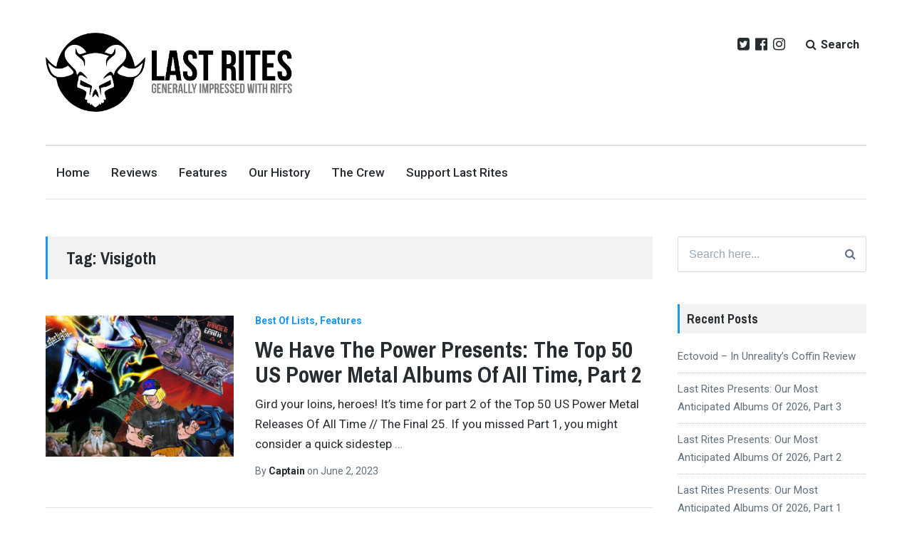

--- FILE ---
content_type: text/html; charset=UTF-8
request_url: https://yourlastrites.com/tag/visigoth/
body_size: 22164
content:
<!DOCTYPE html><html
lang="en-US" class="no-js"><head><meta
charset="UTF-8"><meta
name="viewport" content="width=device-width, initial-scale=1"><link
rel="profile" href="https://gmpg.org/xfn/11"><link
rel="pingback" href="https://yourlastrites.com/xmlrpc.php"><meta
name='robots' content='index, follow, max-image-preview:large, max-snippet:-1, max-video-preview:-1' /><script>document.documentElement.className=document.documentElement.className.replace("no-js","js");</script><title>Visigoth Archives - Last Rites</title><link
rel="canonical" href="https://yourlastrites.com/tag/visigoth/" /><link
rel="next" href="https://yourlastrites.com/tag/visigoth/page/2/" /><meta
property="og:locale" content="en_US" /><meta
property="og:type" content="article" /><meta
property="og:title" content="Visigoth Archives - Last Rites" /><meta
property="og:url" content="https://yourlastrites.com/tag/visigoth/" /><meta
property="og:site_name" content="Last Rites" /><meta
name="twitter:card" content="summary_large_image" /><meta
name="twitter:site" content="@YourLastRites" /><script type="application/ld+json" class="yoast-schema-graph">/*<![CDATA[*/{"@context":"https://schema.org","@graph":[{"@type":"CollectionPage","@id":"https://yourlastrites.com/tag/visigoth/","url":"https://yourlastrites.com/tag/visigoth/","name":"Visigoth Archives - Last Rites","isPartOf":{"@id":"https://yourlastrites.com/#website"},"primaryImageOfPage":{"@id":"https://yourlastrites.com/tag/visigoth/#primaryimage"},"image":{"@id":"https://yourlastrites.com/tag/visigoth/#primaryimage"},"thumbnailUrl":"https://i0.wp.com/yourlastrites.com/wp-content/uploads/2023/06/we-have-the-power-top-50-uspm-releases-part-2.jpg?fit=1500%2C1500&ssl=1","breadcrumb":{"@id":"https://yourlastrites.com/tag/visigoth/#breadcrumb"},"inLanguage":"en-US"},{"@type":"ImageObject","inLanguage":"en-US","@id":"https://yourlastrites.com/tag/visigoth/#primaryimage","url":"https://i0.wp.com/yourlastrites.com/wp-content/uploads/2023/06/we-have-the-power-top-50-uspm-releases-part-2.jpg?fit=1500%2C1500&ssl=1","contentUrl":"https://i0.wp.com/yourlastrites.com/wp-content/uploads/2023/06/we-have-the-power-top-50-uspm-releases-part-2.jpg?fit=1500%2C1500&ssl=1","width":1500,"height":1500},{"@type":"BreadcrumbList","@id":"https://yourlastrites.com/tag/visigoth/#breadcrumb","itemListElement":[{"@type":"ListItem","position":1,"name":"Home","item":"https://yourlastrites.com/"},{"@type":"ListItem","position":2,"name":"Visigoth"}]},{"@type":"WebSite","@id":"https://yourlastrites.com/#website","url":"https://yourlastrites.com/","name":"Last Rites","description":"Generally Impressed With Riffs","publisher":{"@id":"https://yourlastrites.com/#organization"},"potentialAction":[{"@type":"SearchAction","target":{"@type":"EntryPoint","urlTemplate":"https://yourlastrites.com/?s={search_term_string}"},"query-input":{"@type":"PropertyValueSpecification","valueRequired":true,"valueName":"search_term_string"}}],"inLanguage":"en-US"},{"@type":"Organization","@id":"https://yourlastrites.com/#organization","name":"Last Rites","url":"https://yourlastrites.com/","logo":{"@type":"ImageObject","inLanguage":"en-US","@id":"https://yourlastrites.com/#/schema/logo/image/","url":"https://i0.wp.com/yourlastrites.com/wp-content/uploads/2021/09/cropped-cropped-Last_Rites_Logo_2021.png?fit=1149%2C370&ssl=1","contentUrl":"https://i0.wp.com/yourlastrites.com/wp-content/uploads/2021/09/cropped-cropped-Last_Rites_Logo_2021.png?fit=1149%2C370&ssl=1","width":1149,"height":370,"caption":"Last Rites"},"image":{"@id":"https://yourlastrites.com/#/schema/logo/image/"},"sameAs":["https://www.facebook.com/LASTRITESmetalzine","https://x.com/YourLastRites","https://www.instagram.com/lastrites_metal/"]}]}/*]]>*/</script><link
rel='dns-prefetch' href='//stats.wp.com' /><link
rel='dns-prefetch' href='//fonts.googleapis.com' /><link
rel='dns-prefetch' href='//v0.wordpress.com' /><link
rel='preconnect' href='//i0.wp.com' /><link
rel="alternate" type="application/rss+xml" title="Last Rites &raquo; Feed" href="https://yourlastrites.com/feed/" /><link
rel="alternate" type="application/rss+xml" title="Last Rites &raquo; Comments Feed" href="https://yourlastrites.com/comments/feed/" /><link
rel="alternate" type="application/rss+xml" title="Last Rites &raquo; Visigoth Tag Feed" href="https://yourlastrites.com/tag/visigoth/feed/" /><style id='wp-img-auto-sizes-contain-inline-css' type='text/css'>img:is([sizes=auto i],[sizes^="auto," i]){contain-intrinsic-size:3000px 1500px}</style><link
rel='stylesheet' id='givewp-campaign-blocks-fonts-css' href='https://fonts.googleapis.com/css2?family=Inter%3Awght%40400%3B500%3B600%3B700&#038;display=swap&#038;ver=6.9' type='text/css' media='all' /><style id='wp-emoji-styles-inline-css' type='text/css'>img.wp-smiley,img.emoji{display:inline !important;border:none !important;box-shadow:none !important;height:1em !important;width:1em !important;margin:0
0.07em !important;vertical-align:-0.1em !important;background:none !important;padding:0
!important}</style><style id='wp-block-library-inline-css' type='text/css'>
:root{--wp-block-synced-color:#7a00df;--wp-block-synced-color--rgb:122,0,223;--wp-bound-block-color:var(--wp-block-synced-color);--wp-editor-canvas-background:#ddd;--wp-admin-theme-color:#007cba;--wp-admin-theme-color--rgb:0,124,186;--wp-admin-theme-color-darker-10:#006ba1;--wp-admin-theme-color-darker-10--rgb:0,107,160.5;--wp-admin-theme-color-darker-20:#005a87;--wp-admin-theme-color-darker-20--rgb:0,90,135;--wp-admin-border-width-focus:2px}@media (min-resolution:192dpi){:root{--wp-admin-border-width-focus:1.5px}}.wp-element-button{cursor:pointer}:root .has-very-light-gray-background-color{background-color:#eee}:root .has-very-dark-gray-background-color{background-color:#313131}:root .has-very-light-gray-color{color:#eee}:root .has-very-dark-gray-color{color:#313131}:root .has-vivid-green-cyan-to-vivid-cyan-blue-gradient-background{background:linear-gradient(135deg,#00d084,#0693e3)}:root .has-purple-crush-gradient-background{background:linear-gradient(135deg,#34e2e4,#4721fb 50%,#ab1dfe)}:root .has-hazy-dawn-gradient-background{background:linear-gradient(135deg,#faaca8,#dad0ec)}:root .has-subdued-olive-gradient-background{background:linear-gradient(135deg,#fafae1,#67a671)}:root .has-atomic-cream-gradient-background{background:linear-gradient(135deg,#fdd79a,#004a59)}:root .has-nightshade-gradient-background{background:linear-gradient(135deg,#330968,#31cdcf)}:root .has-midnight-gradient-background{background:linear-gradient(135deg,#020381,#2874fc)}:root{--wp--preset--font-size--normal:16px;--wp--preset--font-size--huge:42px}.has-regular-font-size{font-size:1em}.has-larger-font-size{font-size:2.625em}.has-normal-font-size{font-size:var(--wp--preset--font-size--normal)}.has-huge-font-size{font-size:var(--wp--preset--font-size--huge)}.has-text-align-center{text-align:center}.has-text-align-left{text-align:left}.has-text-align-right{text-align:right}.has-fit-text{white-space:nowrap!important}#end-resizable-editor-section{display:none}.aligncenter{clear:both}.items-justified-left{justify-content:flex-start}.items-justified-center{justify-content:center}.items-justified-right{justify-content:flex-end}.items-justified-space-between{justify-content:space-between}.screen-reader-text{border:0;clip-path:inset(50%);height:1px;margin:-1px;overflow:hidden;padding:0;position:absolute;width:1px;word-wrap:normal!important}.screen-reader-text:focus{background-color:#ddd;clip-path:none;color:#444;display:block;font-size:1em;height:auto;left:5px;line-height:normal;padding:15px 23px 14px;text-decoration:none;top:5px;width:auto;z-index:100000}html :where(.has-border-color){border-style:solid}html :where([style*=border-top-color]){border-top-style:solid}html :where([style*=border-right-color]){border-right-style:solid}html :where([style*=border-bottom-color]){border-bottom-style:solid}html :where([style*=border-left-color]){border-left-style:solid}html :where([style*=border-width]){border-style:solid}html :where([style*=border-top-width]){border-top-style:solid}html :where([style*=border-right-width]){border-right-style:solid}html :where([style*=border-bottom-width]){border-bottom-style:solid}html :where([style*=border-left-width]){border-left-style:solid}html :where(img[class*=wp-image-]){height:auto;max-width:100%}:where(figure){margin:0 0 1em}html :where(.is-position-sticky){--wp-admin--admin-bar--position-offset:var(--wp-admin--admin-bar--height,0px)}@media screen and (max-width:600px){html :where(.is-position-sticky){--wp-admin--admin-bar--position-offset:0px}}

/*# sourceURL=wp-block-library-inline-css */
</style><style id='global-styles-inline-css' type='text/css'>/*<![CDATA[*/:root{--wp--preset--aspect-ratio--square:1;--wp--preset--aspect-ratio--4-3:4/3;--wp--preset--aspect-ratio--3-4:3/4;--wp--preset--aspect-ratio--3-2:3/2;--wp--preset--aspect-ratio--2-3:2/3;--wp--preset--aspect-ratio--16-9:16/9;--wp--preset--aspect-ratio--9-16:9/16;--wp--preset--color--black:#000;--wp--preset--color--cyan-bluish-gray:#abb8c3;--wp--preset--color--white:#fff;--wp--preset--color--pale-pink:#f78da7;--wp--preset--color--vivid-red:#cf2e2e;--wp--preset--color--luminous-vivid-orange:#ff6900;--wp--preset--color--luminous-vivid-amber:#fcb900;--wp--preset--color--light-green-cyan:#7bdcb5;--wp--preset--color--vivid-green-cyan:#00d084;--wp--preset--color--pale-cyan-blue:#8ed1fc;--wp--preset--color--vivid-cyan-blue:#0693e3;--wp--preset--color--vivid-purple:#9b51e0;--wp--preset--gradient--vivid-cyan-blue-to-vivid-purple:linear-gradient(135deg,rgb(6,147,227) 0%,rgb(155,81,224) 100%);--wp--preset--gradient--light-green-cyan-to-vivid-green-cyan:linear-gradient(135deg,rgb(122,220,180) 0%,rgb(0,208,130) 100%);--wp--preset--gradient--luminous-vivid-amber-to-luminous-vivid-orange:linear-gradient(135deg,rgb(252,185,0) 0%,rgb(255,105,0) 100%);--wp--preset--gradient--luminous-vivid-orange-to-vivid-red:linear-gradient(135deg,rgb(255,105,0) 0%,rgb(207,46,46) 100%);--wp--preset--gradient--very-light-gray-to-cyan-bluish-gray:linear-gradient(135deg,rgb(238,238,238) 0%,rgb(169,184,195) 100%);--wp--preset--gradient--cool-to-warm-spectrum:linear-gradient(135deg,rgb(74,234,220) 0%,rgb(151,120,209) 20%,rgb(207,42,186) 40%,rgb(238,44,130) 60%,rgb(251,105,98) 80%,rgb(254,248,76) 100%);--wp--preset--gradient--blush-light-purple:linear-gradient(135deg,rgb(255,206,236) 0%,rgb(152,150,240) 100%);--wp--preset--gradient--blush-bordeaux:linear-gradient(135deg,rgb(254,205,165) 0%,rgb(254,45,45) 50%,rgb(107,0,62) 100%);--wp--preset--gradient--luminous-dusk:linear-gradient(135deg,rgb(255,203,112) 0%,rgb(199,81,192) 50%,rgb(65,88,208) 100%);--wp--preset--gradient--pale-ocean:linear-gradient(135deg,rgb(255,245,203) 0%,rgb(182,227,212) 50%,rgb(51,167,181) 100%);--wp--preset--gradient--electric-grass:linear-gradient(135deg,rgb(202,248,128) 0%,rgb(113,206,126) 100%);--wp--preset--gradient--midnight:linear-gradient(135deg,rgb(2,3,129) 0%,rgb(40,116,252) 100%);--wp--preset--font-size--small:13px;--wp--preset--font-size--medium:20px;--wp--preset--font-size--large:36px;--wp--preset--font-size--x-large:42px;--wp--preset--spacing--20:0.44rem;--wp--preset--spacing--30:0.67rem;--wp--preset--spacing--40:1rem;--wp--preset--spacing--50:1.5rem;--wp--preset--spacing--60:2.25rem;--wp--preset--spacing--70:3.38rem;--wp--preset--spacing--80:5.06rem;--wp--preset--shadow--natural:6px 6px 9px rgba(0, 0, 0, 0.2);--wp--preset--shadow--deep:12px 12px 50px rgba(0, 0, 0, 0.4);--wp--preset--shadow--sharp:6px 6px 0px rgba(0, 0, 0, 0.2);--wp--preset--shadow--outlined:6px 6px 0px -3px rgb(255, 255, 255), 6px 6px rgb(0, 0, 0);--wp--preset--shadow--crisp:6px 6px 0px rgb(0,0,0)}:where(.is-layout-flex){gap:0.5em}:where(.is-layout-grid){gap:0.5em}body .is-layout-flex{display:flex}.is-layout-flex{flex-wrap:wrap;align-items:center}.is-layout-flex>:is(*,div){margin:0}body .is-layout-grid{display:grid}.is-layout-grid>:is(*,div){margin:0}:where(.wp-block-columns.is-layout-flex){gap:2em}:where(.wp-block-columns.is-layout-grid){gap:2em}:where(.wp-block-post-template.is-layout-flex){gap:1.25em}:where(.wp-block-post-template.is-layout-grid){gap:1.25em}.has-black-color{color:var(--wp--preset--color--black) !important}.has-cyan-bluish-gray-color{color:var(--wp--preset--color--cyan-bluish-gray) !important}.has-white-color{color:var(--wp--preset--color--white) !important}.has-pale-pink-color{color:var(--wp--preset--color--pale-pink) !important}.has-vivid-red-color{color:var(--wp--preset--color--vivid-red) !important}.has-luminous-vivid-orange-color{color:var(--wp--preset--color--luminous-vivid-orange) !important}.has-luminous-vivid-amber-color{color:var(--wp--preset--color--luminous-vivid-amber) !important}.has-light-green-cyan-color{color:var(--wp--preset--color--light-green-cyan) !important}.has-vivid-green-cyan-color{color:var(--wp--preset--color--vivid-green-cyan) !important}.has-pale-cyan-blue-color{color:var(--wp--preset--color--pale-cyan-blue) !important}.has-vivid-cyan-blue-color{color:var(--wp--preset--color--vivid-cyan-blue) !important}.has-vivid-purple-color{color:var(--wp--preset--color--vivid-purple) !important}.has-black-background-color{background-color:var(--wp--preset--color--black) !important}.has-cyan-bluish-gray-background-color{background-color:var(--wp--preset--color--cyan-bluish-gray) !important}.has-white-background-color{background-color:var(--wp--preset--color--white) !important}.has-pale-pink-background-color{background-color:var(--wp--preset--color--pale-pink) !important}.has-vivid-red-background-color{background-color:var(--wp--preset--color--vivid-red) !important}.has-luminous-vivid-orange-background-color{background-color:var(--wp--preset--color--luminous-vivid-orange) !important}.has-luminous-vivid-amber-background-color{background-color:var(--wp--preset--color--luminous-vivid-amber) !important}.has-light-green-cyan-background-color{background-color:var(--wp--preset--color--light-green-cyan) !important}.has-vivid-green-cyan-background-color{background-color:var(--wp--preset--color--vivid-green-cyan) !important}.has-pale-cyan-blue-background-color{background-color:var(--wp--preset--color--pale-cyan-blue) !important}.has-vivid-cyan-blue-background-color{background-color:var(--wp--preset--color--vivid-cyan-blue) !important}.has-vivid-purple-background-color{background-color:var(--wp--preset--color--vivid-purple) !important}.has-black-border-color{border-color:var(--wp--preset--color--black) !important}.has-cyan-bluish-gray-border-color{border-color:var(--wp--preset--color--cyan-bluish-gray) !important}.has-white-border-color{border-color:var(--wp--preset--color--white) !important}.has-pale-pink-border-color{border-color:var(--wp--preset--color--pale-pink) !important}.has-vivid-red-border-color{border-color:var(--wp--preset--color--vivid-red) !important}.has-luminous-vivid-orange-border-color{border-color:var(--wp--preset--color--luminous-vivid-orange) !important}.has-luminous-vivid-amber-border-color{border-color:var(--wp--preset--color--luminous-vivid-amber) !important}.has-light-green-cyan-border-color{border-color:var(--wp--preset--color--light-green-cyan) !important}.has-vivid-green-cyan-border-color{border-color:var(--wp--preset--color--vivid-green-cyan) !important}.has-pale-cyan-blue-border-color{border-color:var(--wp--preset--color--pale-cyan-blue) !important}.has-vivid-cyan-blue-border-color{border-color:var(--wp--preset--color--vivid-cyan-blue) !important}.has-vivid-purple-border-color{border-color:var(--wp--preset--color--vivid-purple) !important}.has-vivid-cyan-blue-to-vivid-purple-gradient-background{background:var(--wp--preset--gradient--vivid-cyan-blue-to-vivid-purple) !important}.has-light-green-cyan-to-vivid-green-cyan-gradient-background{background:var(--wp--preset--gradient--light-green-cyan-to-vivid-green-cyan) !important}.has-luminous-vivid-amber-to-luminous-vivid-orange-gradient-background{background:var(--wp--preset--gradient--luminous-vivid-amber-to-luminous-vivid-orange) !important}.has-luminous-vivid-orange-to-vivid-red-gradient-background{background:var(--wp--preset--gradient--luminous-vivid-orange-to-vivid-red) !important}.has-very-light-gray-to-cyan-bluish-gray-gradient-background{background:var(--wp--preset--gradient--very-light-gray-to-cyan-bluish-gray) !important}.has-cool-to-warm-spectrum-gradient-background{background:var(--wp--preset--gradient--cool-to-warm-spectrum) !important}.has-blush-light-purple-gradient-background{background:var(--wp--preset--gradient--blush-light-purple) !important}.has-blush-bordeaux-gradient-background{background:var(--wp--preset--gradient--blush-bordeaux) !important}.has-luminous-dusk-gradient-background{background:var(--wp--preset--gradient--luminous-dusk) !important}.has-pale-ocean-gradient-background{background:var(--wp--preset--gradient--pale-ocean) !important}.has-electric-grass-gradient-background{background:var(--wp--preset--gradient--electric-grass) !important}.has-midnight-gradient-background{background:var(--wp--preset--gradient--midnight) !important}.has-small-font-size{font-size:var(--wp--preset--font-size--small) !important}.has-medium-font-size{font-size:var(--wp--preset--font-size--medium) !important}.has-large-font-size{font-size:var(--wp--preset--font-size--large) !important}.has-x-large-font-size{font-size:var(--wp--preset--font-size--x-large) !important}/*]]>*/</style><style id='classic-theme-styles-inline-css' type='text/css'>
/* This file is auto-generated */
.wp-block-button__link{color:#fff;background-color:#32373c;border-radius:9999px;box-shadow:none;text-decoration:none;padding:calc(.667em + 2px) calc(1.333em+2px);font-size:1.125em}.wp-block-file__button{background:#32373c;color:#fff;text-decoration:none}</style><link
rel='stylesheet' id='give-styles-css' href="https://yourlastrites.com/wp-content/plugins/give/build/assets/dist/css/give.css?ver=4.13.2&amp;6bfec1&amp;6bfec1" type='text/css' media='all' /><link
rel='stylesheet' id='give-donation-summary-style-frontend-css' href="https://yourlastrites.com/wp-content/plugins/give/build/assets/dist/css/give-donation-summary.css?ver=4.13.2&amp;6bfec1&amp;6bfec1" type='text/css' media='all' /><link
rel='stylesheet' id='givewp-design-system-foundation-css' href="https://yourlastrites.com/wp-content/plugins/give/build/assets/dist/css/design-system/foundation.css?ver=1.2.0&amp;6bfec1&amp;6bfec1" type='text/css' media='all' /><link
rel='stylesheet' id='lenscap-style-css' href="https://yourlastrites.com/wp-content/themes/lenscap/style.css?ver=19f43c3348f63cc29cdf413294f3f141&amp;6bfec1&amp;6bfec1" type='text/css' media='all' /><style id='lenscap-style-inline-css' type='text/css'>button, input[type='button'],
input[type='reset'],
input[type='submit'],
.button,
#page #infinite-handle button,
#page #infinite-handle button:hover,
.comment-navigation a,
.drawer .tax-widget a,
.su-button,
h3.comments-title,
.page-numbers.current,
.page-numbers:hover,
.woocommerce nav.woocommerce-pagination ul li span.current,
.woocommerce nav.woocommerce-pagination ul li span:hover,
.woocommerce nav.woocommerce-pagination ul li a:hover,
a.added_to_cart,
.woocommerce .widget_price_filter .ui-slider .ui-slider-handle,
.woocommerce .widget_price_filter .ui-slider .ui-slider-range,
.woocommerce button.button.alt,
.woocommerce button.button.alt:hover,
.woocommerce button.button,
.woocommerce button.button:hover,
.woocommerce a.button.lenscap,
.woocommerce-cart .wc-proceed-to-lenscap a.lenscap-button,
.woocommerce-cart .wc-proceed-to-lenscap a.lenscap-button:hover,
.woocommerce input.button.alt,
.woocommerce input.button.alt:hover{background-color:#1d96f3}.widget-area aside .widget-title,
.widget-area aside .widgettitle,
.widget-area .widget-grofile h4 a,
.site-footer .widget-title,
.archive-header,
.featured-content-title,
h3.comment-reply-title,
.category-menu-title,
#jp-relatedposts .jp-relatedposts-headline{border-left-color:#1d96f3}.sort-list .current-menu-item{border-bottom-color:#1d96f3}.index-posts .grid-cats a,
.grid-cats a,li.is-active:before,li:hover:before{color:#1d96f3}.main-navigation ul li.current-menu-item,
.main-navigation ul li.current-page-item,
.main-navigation ul li:hover{border-top-color:#1d96f3}.featured-content-posts .post .grid-text,
.hero-pager-wrap,
.featured-content-wrapper .slide-navs a,
.featured-content-wrapper .featured-content-title,.featured-content-nav{background: .6}#hero-pager .pager-tip{border-bottom-color: .6}.featured-content-wrapper{background:#272c30}.featured-content-wrapper .entry-content{float:none;width:47.5%}.cover-image{opacity:0.75}.blur{-webkit-filter:blur(0px);filter:blur(0px)}.site-footer{background:#272c30}.cover-image-footer-wrap{opacity: .3;-webkit-filter:blur(0px);filter:blur(0px)}.featured-content-posts .post
.container{padding-top:5%;padding-bottom:5%}</style><link
rel='stylesheet' id='lenscap-fonts-css' href='//fonts.googleapis.com/css?family=Archivo+Narrow%3A400%2C700%7CRoboto%3A400%2C500%2C700%2C300%2C400italic&#038;subset=latin%2Clatin-ext' type='text/css' media='all' /><link
rel='stylesheet' id='font-awesome-css' href="https://yourlastrites.com/wp-content/themes/lenscap/inc/fontawesome/css/font-awesome.css?ver=4.4.0&amp;6bfec1&amp;6bfec1" type='text/css' media='screen' /><link
rel='stylesheet' id='jetpack-subscriptions-css' href="https://yourlastrites.com/wp-content/plugins/jetpack/_inc/build/subscriptions/subscriptions.min.css?ver=15.4&amp;6bfec1&amp;6bfec1" type='text/css' media='all' /><script type="text/javascript" src="https://yourlastrites.com/wp-includes/js/jquery/jquery.min.js?ver=3.7.1&amp;6bfec1&amp;6bfec1" id="jquery-core-js"></script><script type="text/javascript" src="https://yourlastrites.com/wp-includes/js/jquery/jquery-migrate.min.js?ver=3.4.1&amp;6bfec1&amp;6bfec1" id="jquery-migrate-js"></script><script type="text/javascript" src="https://yourlastrites.com/wp-includes/js/dist/hooks.min.js?ver=dd5603f07f9220ed27f1&amp;6bfec1&amp;6bfec1" id="wp-hooks-js"></script><script type="text/javascript" src="https://yourlastrites.com/wp-includes/js/dist/i18n.min.js?ver=c26c3dc7bed366793375&amp;6bfec1&amp;6bfec1" id="wp-i18n-js"></script><script type="text/javascript" id="wp-i18n-js-after">wp.i18n.setLocaleData({'text direction\u0004ltr':['ltr']});</script><script type="text/javascript" id="give-js-extra">
/* <![CDATA[ */
var give_global_vars = {"ajaxurl":"https://yourlastrites.com/wp-admin/admin-ajax.php","checkout_nonce":"642cf747b1","currency":"USD","currency_sign":"$","currency_pos":"before","thousands_separator":",","decimal_separator":".","no_gateway":"Please select a payment method.","bad_minimum":"The minimum custom donation amount for this form is","bad_maximum":"The maximum custom donation amount for this form is","general_loading":"Loading...","purchase_loading":"Please Wait...","textForOverlayScreen":"\u003Ch3\u003EProcessing...\u003C/h3\u003E\u003Cp\u003EThis will only take a second!\u003C/p\u003E","number_decimals":"0","is_test_mode":"","give_version":"4.13.2","magnific_options":{"main_class":"give-modal","close_on_bg_click":false},"form_translation":{"payment-mode":"Please select payment mode.","give_first":"Please enter your first name.","give_last":"Please enter your last name.","give_email":"Please enter a valid email address.","give_user_login":"Invalid email address or username.","give_user_pass":"Enter a password.","give_user_pass_confirm":"Enter the password confirmation.","give_agree_to_terms":"You must agree to the terms and conditions."},"confirm_email_sent_message":"Please check your email and click on the link to access your complete donation history.","ajax_vars":{"ajaxurl":"https://yourlastrites.com/wp-admin/admin-ajax.php","ajaxNonce":"5b4e26f36c","loading":"Loading","select_option":"Please select an option","default_gateway":"paypal","permalinks":"1","number_decimals":0},"cookie_hash":"09186db4ada747637e313cdc63eba291","session_nonce_cookie_name":"wp-give_session_reset_nonce_09186db4ada747637e313cdc63eba291","session_cookie_name":"wp-give_session_09186db4ada747637e313cdc63eba291","delete_session_nonce_cookie":"0"};
var giveApiSettings = {"root":"https://yourlastrites.com/wp-json/give-api/v2/","rest_base":"give-api/v2"};
//# sourceURL=give-js-extra
/* ]]> */
</script><script type="text/javascript" src="https://yourlastrites.com/wp-content/plugins/give/build/assets/dist/js/give.js?ver=8540f4f50a2032d9c5b5&amp;6bfec1&amp;6bfec1" id="give-js"></script><link
rel="https://api.w.org/" href="https://yourlastrites.com/wp-json/" /><link
rel="alternate" title="JSON" type="application/json" href="https://yourlastrites.com/wp-json/wp/v2/tags/632" /><link
rel="EditURI" type="application/rsd+xml" title="RSD" href="https://yourlastrites.com/xmlrpc.php?rsd" /><style id="custom-logo-css" type="text/css">.titles-wrap{position:absolute;clip-path:inset(50%)}</style><meta
name="generator" content="Give v4.13.2" /><style>img#wpstats{display:none}</style><style type="text/css">.recentcomments
a{display:inline !important;padding:0
!important;margin:0
!important}</style><link
rel="icon" href="https://i0.wp.com/yourlastrites.com/wp-content/uploads/2017/06/cropped-LR_Logo_Circular.gif?fit=32%2C32&#038;ssl=1" sizes="32x32" /><link
rel="icon" href="https://i0.wp.com/yourlastrites.com/wp-content/uploads/2017/06/cropped-LR_Logo_Circular.gif?fit=192%2C192&#038;ssl=1" sizes="192x192" /><link
rel="apple-touch-icon" href="https://i0.wp.com/yourlastrites.com/wp-content/uploads/2017/06/cropped-LR_Logo_Circular.gif?fit=180%2C180&#038;ssl=1" /><meta
name="msapplication-TileImage" content="https://i0.wp.com/yourlastrites.com/wp-content/uploads/2017/06/cropped-LR_Logo_Circular.gif?fit=270%2C270&#038;ssl=1" /><link
rel='stylesheet' id='jetpack-swiper-library-css' href="https://yourlastrites.com/wp-content/plugins/jetpack/_inc/blocks/swiper.css?ver=15.4&amp;6bfec1&amp;6bfec1" type='text/css' media='all' /><link
rel='stylesheet' id='jetpack-carousel-css' href="https://yourlastrites.com/wp-content/plugins/jetpack/modules/carousel/jetpack-carousel.css?ver=15.4&amp;6bfec1&amp;6bfec1" type='text/css' media='all' /><link
rel='stylesheet' id='jetpack-responsive-videos-css' href="https://yourlastrites.com/wp-content/plugins/jetpack/jetpack_vendor/automattic/jetpack-classic-theme-helper/dist/responsive-videos/responsive-videos.css?minify=false&#038;ver=4fbf400e55121e7e87cb&amp;6bfec1&amp;6bfec1" type='text/css' media='all' /></head><body
data-rsssl=1 class="archive tag tag-visigoth tag-632 wp-custom-logo wp-theme-lenscap excerpt-view group-blog has-featured-content"><header
id="masthead" class="site-header"><div
class="search-drawer" aria-expanded="false" role="region"><div
class="container"><div
class="drawer-search"><div
class="big-search"><form
role="search" method="get" class="searchform" action="https://yourlastrites.com/"><div> <label
class="screen-reader-text">Search for:</label><input
type="text" value="" name="s" class="search-input" placeholder="Search here..." /><button
class="searchsubmit" type="submit"> <i
class="fa fa-search"></i> <span>Search</span> </button></div></form></div></div></div></div><div
class="top-navigation"><div
class="container"><div
class="site-identity clear"><div
class="site-title-wrap"> <a
href="https://yourlastrites.com/" class="custom-logo-link" rel="home"><img
width="1149" height="370" src="https://i0.wp.com/yourlastrites.com/wp-content/uploads/2021/09/cropped-cropped-Last_Rites_Logo_2021.png?fit=1149%2C370&amp;ssl=1" class="custom-logo" alt="Last Rites" decoding="async" fetchpriority="high" srcset="https://i0.wp.com/yourlastrites.com/wp-content/uploads/2021/09/cropped-cropped-Last_Rites_Logo_2021.png?w=1149&amp;ssl=1 1149w, https://i0.wp.com/yourlastrites.com/wp-content/uploads/2021/09/cropped-cropped-Last_Rites_Logo_2021.png?resize=300%2C97&amp;ssl=1 300w, https://i0.wp.com/yourlastrites.com/wp-content/uploads/2021/09/cropped-cropped-Last_Rites_Logo_2021.png?resize=1024%2C330&amp;ssl=1 1024w, https://i0.wp.com/yourlastrites.com/wp-content/uploads/2021/09/cropped-cropped-Last_Rites_Logo_2021.png?resize=768%2C247&amp;ssl=1 768w, https://i0.wp.com/yourlastrites.com/wp-content/uploads/2021/09/cropped-cropped-Last_Rites_Logo_2021.png?resize=1100%2C354&amp;ssl=1 1100w, https://i0.wp.com/yourlastrites.com/wp-content/uploads/2021/09/cropped-cropped-Last_Rites_Logo_2021.png?resize=800%2C258&amp;ssl=1 800w, https://i0.wp.com/yourlastrites.com/wp-content/uploads/2021/09/cropped-cropped-Last_Rites_Logo_2021.png?resize=600%2C193&amp;ssl=1 600w" sizes="(max-width: 1149px) 100vw, 1149px" data-attachment-id="39627" data-permalink="https://yourlastrites.com/cropped-cropped-last_rites_logo_2021-png/" data-orig-file="https://i0.wp.com/yourlastrites.com/wp-content/uploads/2021/09/cropped-cropped-Last_Rites_Logo_2021.png?fit=1149%2C370&amp;ssl=1" data-orig-size="1149,370" data-comments-opened="1" data-image-meta="{&quot;aperture&quot;:&quot;0&quot;,&quot;credit&quot;:&quot;&quot;,&quot;camera&quot;:&quot;&quot;,&quot;caption&quot;:&quot;&quot;,&quot;created_timestamp&quot;:&quot;0&quot;,&quot;copyright&quot;:&quot;&quot;,&quot;focal_length&quot;:&quot;0&quot;,&quot;iso&quot;:&quot;0&quot;,&quot;shutter_speed&quot;:&quot;0&quot;,&quot;title&quot;:&quot;&quot;,&quot;orientation&quot;:&quot;0&quot;}" data-image-title="cropped-cropped-Last_Rites_Logo_2021.png" data-image-description="&lt;p&gt;https://yourlastrites.com/wp-content/uploads/2021/09/cropped-cropped-Last_Rites_Logo_2021.png&lt;/p&gt;
" data-image-caption="" data-medium-file="https://i0.wp.com/yourlastrites.com/wp-content/uploads/2021/09/cropped-cropped-Last_Rites_Logo_2021.png?fit=300%2C97&amp;ssl=1" data-large-file="https://i0.wp.com/yourlastrites.com/wp-content/uploads/2021/09/cropped-cropped-Last_Rites_Logo_2021.png?fit=925%2C298&amp;ssl=1" /></a><div
class="titles-wrap"><p
class="site-title"><a
href="https://yourlastrites.com/" rel="home">Last Rites</a></p><p
class="site-description">Generally Impressed With Riffs</p></div></div><div
class="top-navigation-right"> <nav
class="social-navigation"><div
class="menu-social-media-menu-container"><ul
id="menu-social-media-menu" class="menu"><li
id="menu-item-201" class="menu-item menu-item-type-custom menu-item-object-custom menu-item-201"><a
href="https://twitter.com/YourLastRites">Twitter</a></li><li
id="menu-item-202" class="menu-item menu-item-type-custom menu-item-object-custom menu-item-202"><a
href="https://www.facebook.com/LASTRITESmetalzine/">Facebook</a></li><li
id="menu-item-34330" class="menu-item menu-item-type-custom menu-item-object-custom menu-item-34330"><a
href="https://www.instagram.com/lastrites_metal/">Instagram</a></li></ul></div> </nav> <button
class="search-toggle button-toggle"> <span
class="toggle-visible"> <i
class="fa fa-search"></i> Search </span> <span> <i
class="fa fa-times"></i> Close </span> </button><button
class="menu-toggle button-toggle"> <span> <i
class="fa fa-bars"></i> Menu </span> <span> <i
class="fa fa-times"></i> Close </span> </button></div></div> <nav
id="site-navigation" class="main-navigation"><div
class="menu-main-menu-container"><ul
id="menu-main-menu" class="menu"><li
id="menu-item-186" class="menu-item menu-item-type-custom menu-item-object-custom menu-item-home menu-item-186"><a
href="https://yourlastrites.com/">Home</a></li><li
id="menu-item-190" class="menu-item menu-item-type-taxonomy menu-item-object-category menu-item-190"><a
href="https://yourlastrites.com/category/reviews/" data-object-id="8">Reviews</a></li><li
id="menu-item-189" class="menu-item menu-item-type-taxonomy menu-item-object-category menu-item-189"><a
href="https://yourlastrites.com/category/features/" data-object-id="29">Features</a></li><li
id="menu-item-188" class="menu-item menu-item-type-post_type menu-item-object-page menu-item-188"><a
href="https://yourlastrites.com/our-history/">Our History</a></li><li
id="menu-item-193" class="menu-item menu-item-type-post_type menu-item-object-page menu-item-193"><a
href="https://yourlastrites.com/the-crew/">The Crew</a></li><li
id="menu-item-200" class="menu-item menu-item-type-post_type menu-item-object-page menu-item-200"><a
href="https://yourlastrites.com/support-last-rites/">Support Last Rites</a></li></ul></div> </nav></div><div
class="drawer-wrap"><div
class="drawer drawer-menu-explore"> <nav
id="drawer-navigation" class="drawer-navigation"><div
class="menu-main-menu-container"><ul
id="menu-main-menu-1" class="menu"><li
class="menu-item menu-item-type-custom menu-item-object-custom menu-item-home menu-item-186"><a
href="https://yourlastrites.com/">Home</a></li><li
class="menu-item menu-item-type-taxonomy menu-item-object-category menu-item-190"><a
href="https://yourlastrites.com/category/reviews/" data-object-id="8">Reviews</a></li><li
class="menu-item menu-item-type-taxonomy menu-item-object-category menu-item-189"><a
href="https://yourlastrites.com/category/features/" data-object-id="29">Features</a></li><li
class="menu-item menu-item-type-post_type menu-item-object-page menu-item-188"><a
href="https://yourlastrites.com/our-history/">Our History</a></li><li
class="menu-item menu-item-type-post_type menu-item-object-page menu-item-193"><a
href="https://yourlastrites.com/the-crew/">The Crew</a></li><li
class="menu-item menu-item-type-post_type menu-item-object-page menu-item-200"><a
href="https://yourlastrites.com/support-last-rites/">Support Last Rites</a></li></ul></div> </nav> <nav
class="social-navigation drawer-navigation"><div
class="menu-social-media-menu-container"><ul
id="menu-social-media-menu-1" class="menu"><li
class="menu-item menu-item-type-custom menu-item-object-custom menu-item-201"><a
href="https://twitter.com/YourLastRites">Twitter</a></li><li
class="menu-item menu-item-type-custom menu-item-object-custom menu-item-202"><a
href="https://www.facebook.com/LASTRITESmetalzine/">Facebook</a></li><li
class="menu-item menu-item-type-custom menu-item-object-custom menu-item-34330"><a
href="https://www.instagram.com/lastrites_metal/">Instagram</a></li></ul></div> </nav><form
role="search" method="get" class="searchform" action="https://yourlastrites.com/"><div> <label
class="screen-reader-text">Search for:</label><input
type="text" value="" name="s" class="search-input" placeholder="Search here..." /><button
class="searchsubmit" type="submit"> <i
class="fa fa-search"></i> <span>Search</span> </button></div></form></div></div></div> </header><div
id="page" class="hfeed site container"><div
id="content" class="site-content"><section
id="primary" class="content-area"> <main
id="main" class="site-main"> <header
class="entry-header archive-header"><h1 class="entry-title">Tag: <span>Visigoth</span></h1> </header><div
id="post-wrapper"><div
class="index-posts"><div
id="post-44596" class="post-44596 post type-post status-publish format-standard has-post-thumbnail hentry category-best-of-lists category-features category-we-have-the-power tag-a-sound-of-thunder tag-archetype tag-cauldron-born tag-cities tag-crescent-shield tag-destinys-end tag-eternal-champion tag-lethal tag-liege-lord tag-nasty-savage tag-onward tag-pharaoh tag-power tag-riot tag-sanctuary tag-savatage tag-screamer tag-shok-paris tag-the-lord-weird-slough-feg tag-titan-force tag-twisted-tower-dire tag-tyrant tag-uspm tag-vicious-rumors tag-virgin-steele tag-visigoth tag-wild-dogs featured-content with-featured-image"><a
class="index-image" href="https://yourlastrites.com/2023/06/02/we-have-the-power-presents-the-top-50-us-power-metal-albums-of-all-time-part-2/" title="We Have The Power Presents: The Top 50 US Power Metal Albums Of All Time, Part 2"> <img
width="600" height="450" src="https://i0.wp.com/yourlastrites.com/wp-content/uploads/2023/06/we-have-the-power-top-50-uspm-releases-part-2.jpg?resize=600%2C450&amp;ssl=1" class="attachment-lenscap-index-thumb size-lenscap-index-thumb wp-post-image" alt="" decoding="async" srcset="https://i0.wp.com/yourlastrites.com/wp-content/uploads/2023/06/we-have-the-power-top-50-uspm-releases-part-2.jpg?resize=600%2C450&amp;ssl=1 600w, https://i0.wp.com/yourlastrites.com/wp-content/uploads/2023/06/we-have-the-power-top-50-uspm-releases-part-2.jpg?resize=1200%2C900&amp;ssl=1 1200w" sizes="(max-width: 600px) 100vw, 600px" data-attachment-id="44756" data-permalink="https://yourlastrites.com/2023/06/02/we-have-the-power-presents-the-top-50-us-power-metal-albums-of-all-time-part-2/we-have-the-power-top-50-uspm-releases-part-2/" data-orig-file="https://i0.wp.com/yourlastrites.com/wp-content/uploads/2023/06/we-have-the-power-top-50-uspm-releases-part-2.jpg?fit=1500%2C1500&amp;ssl=1" data-orig-size="1500,1500" data-comments-opened="1" data-image-meta="{&quot;aperture&quot;:&quot;0&quot;,&quot;credit&quot;:&quot;&quot;,&quot;camera&quot;:&quot;&quot;,&quot;caption&quot;:&quot;&quot;,&quot;created_timestamp&quot;:&quot;0&quot;,&quot;copyright&quot;:&quot;&quot;,&quot;focal_length&quot;:&quot;0&quot;,&quot;iso&quot;:&quot;0&quot;,&quot;shutter_speed&quot;:&quot;0&quot;,&quot;title&quot;:&quot;&quot;,&quot;orientation&quot;:&quot;0&quot;}" data-image-title="we-have-the-power-top-50-uspm-releases-part-2" data-image-description="" data-image-caption="" data-medium-file="https://i0.wp.com/yourlastrites.com/wp-content/uploads/2023/06/we-have-the-power-top-50-uspm-releases-part-2.jpg?fit=300%2C300&amp;ssl=1" data-large-file="https://i0.wp.com/yourlastrites.com/wp-content/uploads/2023/06/we-have-the-power-top-50-uspm-releases-part-2.jpg?fit=925%2C925&amp;ssl=1" /> </a><div
class="index-text"> <header
class="entry-header"><div
class=" grid-cats"><a
href="https://yourlastrites.com/category/features/best-of-lists/">Best Of Lists</a><a
href="https://yourlastrites.com/category/features/">Features</a></div><h2 class="entry-title"><a
href="https://yourlastrites.com/2023/06/02/we-have-the-power-presents-the-top-50-us-power-metal-albums-of-all-time-part-2/" rel="bookmark">We Have The Power Presents: The Top 50 US Power Metal Albums Of All Time, Part 2</a></h2><div
class="entry-excerpt"><p>Gird your loins, heroes! It’s time for part 2 of the Top 50 US Power Metal Releases Of All Time // The Final 25. If you missed Part 1, you might consider a quick sidestep <a
class="read-more" href="https://yourlastrites.com/2023/06/02/we-have-the-power-presents-the-top-50-us-power-metal-albums-of-all-time-part-2/">&#8230;</a></p></div><p
class="entry-byline"> <span
class="entry-byline-on">By</span> <a
class="entry-byline-author" href="https://yourlastrites.com/author/captain/"> Captain </a> <span
class="entry-byline-on">on</span> <span
class="entry-byline-date">June 2, 2023</span></p> </header></div></div><div
id="post-29462" class="post-29462 post type-post status-publish format-standard has-post-thumbnail hentry category-best-of-lists category-features tag-10s-essentials tag-40-watt-sun tag-aluk-todolo tag-arch-matheos tag-avant-garde tag-black tag-doom tag-goth tag-gridlink tag-grindcore tag-panopticon tag-progressive tag-sargeist tag-satan tag-speed tag-traditional tag-trees-of-eternity tag-visigoth tag-woods-of-ypres featured-content with-featured-image"><a
class="index-image" href="https://yourlastrites.com/2020/03/27/10s-essentials-volume-four/" title="10s Essentials – Volume Four"> <img
width="600" height="450" src="https://i0.wp.com/yourlastrites.com/wp-content/uploads/2020/03/10s-essentials-volume-4.jpg?resize=600%2C450&amp;ssl=1" class="attachment-lenscap-index-thumb size-lenscap-index-thumb wp-post-image" alt="" decoding="async" srcset="https://i0.wp.com/yourlastrites.com/wp-content/uploads/2020/03/10s-essentials-volume-4.jpg?resize=600%2C450&amp;ssl=1 600w, https://i0.wp.com/yourlastrites.com/wp-content/uploads/2020/03/10s-essentials-volume-4.jpg?resize=1200%2C900&amp;ssl=1 1200w" sizes="(max-width: 600px) 100vw, 600px" data-attachment-id="30112" data-permalink="https://yourlastrites.com/2020/03/27/10s-essentials-volume-four/10s-essentials-volume-4/" data-orig-file="https://i0.wp.com/yourlastrites.com/wp-content/uploads/2020/03/10s-essentials-volume-4.jpg?fit=1200%2C1200&amp;ssl=1" data-orig-size="1200,1200" data-comments-opened="1" data-image-meta="{&quot;aperture&quot;:&quot;0&quot;,&quot;credit&quot;:&quot;&quot;,&quot;camera&quot;:&quot;&quot;,&quot;caption&quot;:&quot;&quot;,&quot;created_timestamp&quot;:&quot;0&quot;,&quot;copyright&quot;:&quot;&quot;,&quot;focal_length&quot;:&quot;0&quot;,&quot;iso&quot;:&quot;0&quot;,&quot;shutter_speed&quot;:&quot;0&quot;,&quot;title&quot;:&quot;&quot;,&quot;orientation&quot;:&quot;0&quot;}" data-image-title="10s-essentials-volume-4" data-image-description="" data-image-caption="" data-medium-file="https://i0.wp.com/yourlastrites.com/wp-content/uploads/2020/03/10s-essentials-volume-4.jpg?fit=300%2C300&amp;ssl=1" data-large-file="https://i0.wp.com/yourlastrites.com/wp-content/uploads/2020/03/10s-essentials-volume-4.jpg?fit=925%2C925&amp;ssl=1" /> </a><div
class="index-text"> <header
class="entry-header"><div
class=" grid-cats"><a
href="https://yourlastrites.com/category/features/best-of-lists/">Best Of Lists</a><a
href="https://yourlastrites.com/category/features/">Features</a></div><h2 class="entry-title"><a
href="https://yourlastrites.com/2020/03/27/10s-essentials-volume-four/" rel="bookmark">10s Essentials – Volume Four</a></h2><div
class="entry-excerpt"><p>Compliments and congratulations on enduring, fellow bubble beings! The 100 Essential Albums of the 2010s is pulling into stop #4 this week. CAN YOU HANDLE THE PRESSURE? We’re certain you can, because this is nothing <a
class="read-more" href="https://yourlastrites.com/2020/03/27/10s-essentials-volume-four/">&#8230;</a></p></div><p
class="entry-byline"> <span
class="entry-byline-on">By</span> <a
class="entry-byline-author" href="https://yourlastrites.com/author/last-rites/"> Last Rites </a> <span
class="entry-byline-on">on</span> <span
class="entry-byline-date">March 27, 2020</span></p> </header></div></div><div
id="post-28080" class="post-28080 post type-post status-publish format-standard has-post-thumbnail hentry category-best-of-lists category-features tag-arch-matheos tag-blood-incantation tag-blut-aus-nord tag-borknagar tag-crypt-sermon tag-dead-kosmonaut tag-devourment tag-dimhav tag-dold-vorde-ens-navn tag-drastus tag-esoctrilihum tag-eternitys-end tag-gaahls-wyrd tag-galaxy tag-insomnium tag-inter-arma tag-mortal-incarnation tag-nile tag-no-one-knows-what-the-dead-think tag-opeth tag-organectomy tag-ripper tag-sky-shadow-obelisk tag-slow tag-suffering-hour tag-valborg tag-visigoth tag-weeping-sores tag-woe tag-wormed featured-content with-featured-image"><a
class="index-image" href="https://yourlastrites.com/2019/12/11/best-of-2019-zach-duvall-a-grand-declaration-of-war/" title="Best Of 2019 – Zach Duvall: A Grand Declaration Of WAR"> <img
width="600" height="450" src="https://i0.wp.com/yourlastrites.com/wp-content/uploads/2019/12/best-of-2019-zach-duvall2.jpg?resize=600%2C450&amp;ssl=1" class="attachment-lenscap-index-thumb size-lenscap-index-thumb wp-post-image" alt="" decoding="async" srcset="https://i0.wp.com/yourlastrites.com/wp-content/uploads/2019/12/best-of-2019-zach-duvall2.jpg?resize=600%2C450&amp;ssl=1 600w, https://i0.wp.com/yourlastrites.com/wp-content/uploads/2019/12/best-of-2019-zach-duvall2.jpg?resize=1200%2C900&amp;ssl=1 1200w" sizes="(max-width: 600px) 100vw, 600px" data-attachment-id="28402" data-permalink="https://yourlastrites.com/2019/12/11/best-of-2019-zach-duvall-a-grand-declaration-of-war/best-of-2019-zach-duvall2/" data-orig-file="https://i0.wp.com/yourlastrites.com/wp-content/uploads/2019/12/best-of-2019-zach-duvall2.jpg?fit=1200%2C1200&amp;ssl=1" data-orig-size="1200,1200" data-comments-opened="1" data-image-meta="{&quot;aperture&quot;:&quot;0&quot;,&quot;credit&quot;:&quot;&quot;,&quot;camera&quot;:&quot;&quot;,&quot;caption&quot;:&quot;&quot;,&quot;created_timestamp&quot;:&quot;0&quot;,&quot;copyright&quot;:&quot;&quot;,&quot;focal_length&quot;:&quot;0&quot;,&quot;iso&quot;:&quot;0&quot;,&quot;shutter_speed&quot;:&quot;0&quot;,&quot;title&quot;:&quot;&quot;,&quot;orientation&quot;:&quot;0&quot;}" data-image-title="best-of-2019-zach-duvall2" data-image-description="" data-image-caption="" data-medium-file="https://i0.wp.com/yourlastrites.com/wp-content/uploads/2019/12/best-of-2019-zach-duvall2.jpg?fit=300%2C300&amp;ssl=1" data-large-file="https://i0.wp.com/yourlastrites.com/wp-content/uploads/2019/12/best-of-2019-zach-duvall2.jpg?fit=925%2C925&amp;ssl=1" /> </a><div
class="index-text"> <header
class="entry-header"><div
class=" grid-cats"><a
href="https://yourlastrites.com/category/features/best-of-lists/">Best Of Lists</a><a
href="https://yourlastrites.com/category/features/">Features</a></div><h2 class="entry-title"><a
href="https://yourlastrites.com/2019/12/11/best-of-2019-zach-duvall-a-grand-declaration-of-war/" rel="bookmark">Best Of 2019 – Zach Duvall: A Grand Declaration Of WAR</a></h2><div
class="entry-excerpt"><p>After the turn of the millennium, professional baseball transitioned into what is now known as the sabermetrics era. Basically, those running the game began paying attention to more detailed ways of slicing up statistics, so <a
class="read-more" href="https://yourlastrites.com/2019/12/11/best-of-2019-zach-duvall-a-grand-declaration-of-war/">&#8230;</a></p></div><p
class="entry-byline"> <span
class="entry-byline-on">By</span> <a
class="entry-byline-author" href="https://yourlastrites.com/author/zach-duvall/"> Zach Duvall </a> <span
class="entry-byline-on">on</span> <span
class="entry-byline-date">December 11, 2019</span></p> </header></div></div><div
id="post-23103" class="post-23103 post type-post status-publish format-standard has-post-thumbnail hentry category-best-of-lists category-features tag-a-forest-of-stars tag-acherontas tag-bong tag-caladan-brood tag-deceased tag-judas-priest tag-khorada tag-kriegsmaschine tag-malazan tag-masters-hammer tag-michael-romeo tag-morko tag-mournful-congregation tag-nahtrunar tag-oksennus tag-pale-divine tag-sleep tag-solstice tag-svartidaudi tag-svrm tag-visigoth tag-w-a-i-l featured-content with-featured-image"><a
class="index-image" href="https://yourlastrites.com/2018/12/24/best-of-2018-konrad-kantor/" title="Best Of 2018 – Konrad Kantor: And So We Weep For The Fallen"> <img
width="600" height="450" src="https://i0.wp.com/yourlastrites.com/wp-content/uploads/2018/12/best-of-2018-konrad-kantor.gif?resize=600%2C450&amp;ssl=1" class="attachment-lenscap-index-thumb size-lenscap-index-thumb wp-post-image" alt="" decoding="async" loading="lazy" data-attachment-id="24040" data-permalink="https://yourlastrites.com/2018/12/24/best-of-2018-konrad-kantor/best-of-2018-konrad-kantor/" data-orig-file="https://i0.wp.com/yourlastrites.com/wp-content/uploads/2018/12/best-of-2018-konrad-kantor.gif?fit=1200%2C1200&amp;ssl=1" data-orig-size="1200,1200" data-comments-opened="1" data-image-meta="{&quot;aperture&quot;:&quot;0&quot;,&quot;credit&quot;:&quot;&quot;,&quot;camera&quot;:&quot;&quot;,&quot;caption&quot;:&quot;&quot;,&quot;created_timestamp&quot;:&quot;0&quot;,&quot;copyright&quot;:&quot;&quot;,&quot;focal_length&quot;:&quot;0&quot;,&quot;iso&quot;:&quot;0&quot;,&quot;shutter_speed&quot;:&quot;0&quot;,&quot;title&quot;:&quot;&quot;,&quot;orientation&quot;:&quot;0&quot;}" data-image-title="best-of-2018-konrad-kantor" data-image-description="" data-image-caption="" data-medium-file="https://i0.wp.com/yourlastrites.com/wp-content/uploads/2018/12/best-of-2018-konrad-kantor.gif?fit=300%2C300&amp;ssl=1" data-large-file="https://i0.wp.com/yourlastrites.com/wp-content/uploads/2018/12/best-of-2018-konrad-kantor.gif?fit=925%2C925&amp;ssl=1" /> </a><div
class="index-text"> <header
class="entry-header"><div
class=" grid-cats"><a
href="https://yourlastrites.com/category/features/best-of-lists/">Best Of Lists</a><a
href="https://yourlastrites.com/category/features/">Features</a></div><h2 class="entry-title"><a
href="https://yourlastrites.com/2018/12/24/best-of-2018-konrad-kantor/" rel="bookmark">Best Of 2018 – Konrad Kantor: And So We Weep For The Fallen</a></h2><div
class="entry-excerpt"><p>2018 has been a year attempting to actively bring as much positivity into my life as possible. As far as heavy metal goes, no that does not mean you are about to read a top <a
class="read-more" href="https://yourlastrites.com/2018/12/24/best-of-2018-konrad-kantor/">&#8230;</a></p></div><p
class="entry-byline"> <span
class="entry-byline-on">By</span> <a
class="entry-byline-author" href="https://yourlastrites.com/author/konrad-kantor/"> Konrad Kantor </a> <span
class="entry-byline-on">on</span> <span
class="entry-byline-date">December 24, 2018</span></p> </header></div></div><div
id="post-23098" class="post-23098 post type-post status-publish format-standard has-post-thumbnail hentry category-best-of-lists category-features tag-a-sound-of-thunder tag-amorphis tag-aorlhac tag-deceased tag-ghastly tag-irreversible-mechanism tag-khorada tag-madder-mortem tag-manii tag-messa tag-monolithe tag-sargeist tag-sear-bliss tag-sleep tag-solstice tag-stilla tag-urfaust tag-vanhelgd tag-visigoth tag-voivod featured-content with-featured-image"><a
class="index-image" href="https://yourlastrites.com/2018/12/21/best-of-2018-dan-obstkrieg/" title="Best Of 2018 – Dan Obstkrieg: Hi, Hello, How Are You? Here Is Some Music."> <img
width="600" height="450" src="https://i0.wp.com/yourlastrites.com/wp-content/uploads/2018/12/best-of-2018-dan-obstkrieg.gif?resize=600%2C450&amp;ssl=1" class="attachment-lenscap-index-thumb size-lenscap-index-thumb wp-post-image" alt="" decoding="async" loading="lazy" data-attachment-id="23964" data-permalink="https://yourlastrites.com/2018/12/21/best-of-2018-dan-obstkrieg/best-of-2018-dan-obstkrieg-2/" data-orig-file="https://i0.wp.com/yourlastrites.com/wp-content/uploads/2018/12/best-of-2018-dan-obstkrieg.gif?fit=1200%2C1200&amp;ssl=1" data-orig-size="1200,1200" data-comments-opened="1" data-image-meta="{&quot;aperture&quot;:&quot;0&quot;,&quot;credit&quot;:&quot;&quot;,&quot;camera&quot;:&quot;&quot;,&quot;caption&quot;:&quot;&quot;,&quot;created_timestamp&quot;:&quot;0&quot;,&quot;copyright&quot;:&quot;&quot;,&quot;focal_length&quot;:&quot;0&quot;,&quot;iso&quot;:&quot;0&quot;,&quot;shutter_speed&quot;:&quot;0&quot;,&quot;title&quot;:&quot;&quot;,&quot;orientation&quot;:&quot;0&quot;}" data-image-title="best-of-2018-dan-obstkrieg" data-image-description="" data-image-caption="" data-medium-file="https://i0.wp.com/yourlastrites.com/wp-content/uploads/2018/12/best-of-2018-dan-obstkrieg.gif?fit=300%2C300&amp;ssl=1" data-large-file="https://i0.wp.com/yourlastrites.com/wp-content/uploads/2018/12/best-of-2018-dan-obstkrieg.gif?fit=925%2C925&amp;ssl=1" /> </a><div
class="index-text"> <header
class="entry-header"><div
class=" grid-cats"><a
href="https://yourlastrites.com/category/features/best-of-lists/">Best Of Lists</a><a
href="https://yourlastrites.com/category/features/">Features</a></div><h2 class="entry-title"><a
href="https://yourlastrites.com/2018/12/21/best-of-2018-dan-obstkrieg/" rel="bookmark">Best Of 2018 – Dan Obstkrieg: Hi, Hello, How Are You? Here Is Some Music.</a></h2><div
class="entry-excerpt"><p>I am skeptical of certainty. I suppose that’s a strange lead-in to an article in which I share my ostensibly well-reasoned opinions as to which albums released this year are the best. But yes, the <a
class="read-more" href="https://yourlastrites.com/2018/12/21/best-of-2018-dan-obstkrieg/">&#8230;</a></p></div><p
class="entry-byline"> <span
class="entry-byline-on">By</span> <a
class="entry-byline-author" href="https://yourlastrites.com/author/dan-obstkrieg/"> Dan Obstkrieg </a> <span
class="entry-byline-on">on</span> <span
class="entry-byline-date">December 21, 2018</span></p> </header></div></div><div
id="post-23838" class="post-23838 post type-post status-publish format-standard has-post-thumbnail hentry category-features category-staff-infections tag-deceased tag-pale-divine tag-satan tag-visigoth with-featured-image"><a
class="index-image" href="https://yourlastrites.com/2018/12/16/staff-infections-december-2018/" title="Staff Infections &#8211; December 2018"> <img
width="600" height="450" src="https://i0.wp.com/yourlastrites.com/wp-content/uploads/2018/12/deceased-band-2018.jpg?resize=600%2C450&amp;ssl=1" class="attachment-lenscap-index-thumb size-lenscap-index-thumb wp-post-image" alt="" decoding="async" loading="lazy" data-attachment-id="23846" data-permalink="https://yourlastrites.com/2018/12/16/staff-infections-december-2018/deceased-band-2018/" data-orig-file="https://i0.wp.com/yourlastrites.com/wp-content/uploads/2018/12/deceased-band-2018.jpg?fit=960%2C540&amp;ssl=1" data-orig-size="960,540" data-comments-opened="1" data-image-meta="{&quot;aperture&quot;:&quot;0&quot;,&quot;credit&quot;:&quot;&quot;,&quot;camera&quot;:&quot;&quot;,&quot;caption&quot;:&quot;&quot;,&quot;created_timestamp&quot;:&quot;0&quot;,&quot;copyright&quot;:&quot;&quot;,&quot;focal_length&quot;:&quot;0&quot;,&quot;iso&quot;:&quot;0&quot;,&quot;shutter_speed&quot;:&quot;0&quot;,&quot;title&quot;:&quot;&quot;,&quot;orientation&quot;:&quot;0&quot;}" data-image-title="deceased-band-2018" data-image-description="" data-image-caption="" data-medium-file="https://i0.wp.com/yourlastrites.com/wp-content/uploads/2018/12/deceased-band-2018.jpg?fit=300%2C169&amp;ssl=1" data-large-file="https://i0.wp.com/yourlastrites.com/wp-content/uploads/2018/12/deceased-band-2018.jpg?fit=925%2C520&amp;ssl=1" /> </a><div
class="index-text"> <header
class="entry-header"><div
class=" grid-cats"><a
href="https://yourlastrites.com/category/features/">Features</a><a
href="https://yourlastrites.com/category/features/staff-infections/">Staff Infections</a></div><h2 class="entry-title"><a
href="https://yourlastrites.com/2018/12/16/staff-infections-december-2018/" rel="bookmark">Staff Infections &#8211; December 2018</a></h2><div
class="entry-excerpt"><p>Here we go, kids. One last time in 2018: let’s see what your pals at last Rites have been listening to. I think there’s still time to get a letter to Santa if anything catches <a
class="read-more" href="https://yourlastrites.com/2018/12/16/staff-infections-december-2018/">&#8230;</a></p></div><p
class="entry-byline"> <span
class="entry-byline-on">By</span> <a
class="entry-byline-author" href="https://yourlastrites.com/author/jeremy-morse/"> Jeremy Morse </a> <span
class="entry-byline-on">on</span> <span
class="entry-byline-date">December 16, 2018</span></p> </header></div></div><div
id="post-23091" class="post-23091 post type-post status-publish format-standard has-post-thumbnail hentry category-best-of-lists category-features tag-amorphis tag-binah tag-cripple-bastards tag-deceased tag-extremity tag-ghost tag-hooded-menace tag-horrendous tag-human-cull tag-judas-priest tag-metal-church tag-monstrosity tag-napalm-death tag-no-mas tag-rotten-sound tag-satan tag-scorched tag-six-brew-bantha tag-slugdge tag-sulaco tag-tomb-mold tag-visigoth tag-voivod tag-wake featured-content with-featured-image"><a
class="index-image" href="https://yourlastrites.com/2018/12/12/best-of-2018-andrew-edmunds-clever-title-i-barely-know-her-title/" title="Best Of 2018 – Andrew Edmunds: Clever Title?! I Barely KNOW Her Title!"> <img
width="600" height="450" src="https://i0.wp.com/yourlastrites.com/wp-content/uploads/2018/12/best-of-2018-andrew-edmunds.gif?resize=600%2C450&amp;ssl=1" class="attachment-lenscap-index-thumb size-lenscap-index-thumb wp-post-image" alt="" decoding="async" loading="lazy" data-attachment-id="23669" data-permalink="https://yourlastrites.com/2018/12/12/best-of-2018-andrew-edmunds-clever-title-i-barely-know-her-title/best-of-2018-andrew-edmunds/" data-orig-file="https://i0.wp.com/yourlastrites.com/wp-content/uploads/2018/12/best-of-2018-andrew-edmunds.gif?fit=1200%2C1200&amp;ssl=1" data-orig-size="1200,1200" data-comments-opened="1" data-image-meta="{&quot;aperture&quot;:&quot;0&quot;,&quot;credit&quot;:&quot;&quot;,&quot;camera&quot;:&quot;&quot;,&quot;caption&quot;:&quot;&quot;,&quot;created_timestamp&quot;:&quot;0&quot;,&quot;copyright&quot;:&quot;&quot;,&quot;focal_length&quot;:&quot;0&quot;,&quot;iso&quot;:&quot;0&quot;,&quot;shutter_speed&quot;:&quot;0&quot;,&quot;title&quot;:&quot;&quot;,&quot;orientation&quot;:&quot;0&quot;}" data-image-title="best-of-2018-andrew-edmunds" data-image-description="" data-image-caption="" data-medium-file="https://i0.wp.com/yourlastrites.com/wp-content/uploads/2018/12/best-of-2018-andrew-edmunds.gif?fit=300%2C300&amp;ssl=1" data-large-file="https://i0.wp.com/yourlastrites.com/wp-content/uploads/2018/12/best-of-2018-andrew-edmunds.gif?fit=925%2C925&amp;ssl=1" /> </a><div
class="index-text"> <header
class="entry-header"><div
class=" grid-cats"><a
href="https://yourlastrites.com/category/features/best-of-lists/">Best Of Lists</a><a
href="https://yourlastrites.com/category/features/">Features</a></div><h2 class="entry-title"><a
href="https://yourlastrites.com/2018/12/12/best-of-2018-andrew-edmunds-clever-title-i-barely-know-her-title/" rel="bookmark">Best Of 2018 – Andrew Edmunds: Clever Title?! I Barely KNOW Her Title!</a></h2><div
class="entry-excerpt"><p>2018 was a very strange year for me. I started the year with an intracranial hemorrhage (I&#8217;m fully recovered now, thanks) and ended the year with a marriage (she may never fully recover, thanks). Through <a
class="read-more" href="https://yourlastrites.com/2018/12/12/best-of-2018-andrew-edmunds-clever-title-i-barely-know-her-title/">&#8230;</a></p></div><p
class="entry-byline"> <span
class="entry-byline-on">By</span> <a
class="entry-byline-author" href="https://yourlastrites.com/author/jeremy-witt/"> Andrew Edmunds </a> <span
class="entry-byline-on">on</span> <span
class="entry-byline-date">December 12, 2018</span></p> </header></div></div><div
id="post-23304" class="post-23304 post type-post status-publish format-standard has-post-thumbnail hentry category-best-of-lists category-features tag-amorphis tag-aura-noir tag-binah tag-brainoil tag-deathgrave tag-deceased tag-genius tag-handsome tag-judas-priest tag-khorada tag-madder-mortem tag-morko tag-mortuous tag-pale-divine tag-runelord tag-sear-bliss tag-skulmagot tag-solstice tag-thaurorod tag-visigoth tag-voivod tag-witherfall featured-content with-featured-image"><a
class="index-image" href="https://yourlastrites.com/2018/12/10/best-of-2018-michael-captain-wuensch/" title="Best Of 2018 – Michael &#8216;Captain&#8217; Wuensch: Never F*#@ing Relax"> <img
width="600" height="450" src="https://i0.wp.com/yourlastrites.com/wp-content/uploads/2018/12/best-of-2018-captain.gif?resize=600%2C450&amp;ssl=1" class="attachment-lenscap-index-thumb size-lenscap-index-thumb wp-post-image" alt="" decoding="async" loading="lazy" data-attachment-id="23607" data-permalink="https://yourlastrites.com/2018/12/10/best-of-2018-michael-captain-wuensch/best-of-2018-captain/" data-orig-file="https://i0.wp.com/yourlastrites.com/wp-content/uploads/2018/12/best-of-2018-captain.gif?fit=1200%2C1200&amp;ssl=1" data-orig-size="1200,1200" data-comments-opened="1" data-image-meta="{&quot;aperture&quot;:&quot;0&quot;,&quot;credit&quot;:&quot;&quot;,&quot;camera&quot;:&quot;&quot;,&quot;caption&quot;:&quot;&quot;,&quot;created_timestamp&quot;:&quot;0&quot;,&quot;copyright&quot;:&quot;&quot;,&quot;focal_length&quot;:&quot;0&quot;,&quot;iso&quot;:&quot;0&quot;,&quot;shutter_speed&quot;:&quot;0&quot;,&quot;title&quot;:&quot;&quot;,&quot;orientation&quot;:&quot;0&quot;}" data-image-title="best-of-2018-captain" data-image-description="" data-image-caption="" data-medium-file="https://i0.wp.com/yourlastrites.com/wp-content/uploads/2018/12/best-of-2018-captain.gif?fit=300%2C300&amp;ssl=1" data-large-file="https://i0.wp.com/yourlastrites.com/wp-content/uploads/2018/12/best-of-2018-captain.gif?fit=925%2C925&amp;ssl=1" /> </a><div
class="index-text"> <header
class="entry-header"><div
class=" grid-cats"><a
href="https://yourlastrites.com/category/features/best-of-lists/">Best Of Lists</a><a
href="https://yourlastrites.com/category/features/">Features</a></div><h2 class="entry-title"><a
href="https://yourlastrites.com/2018/12/10/best-of-2018-michael-captain-wuensch/" rel="bookmark">Best Of 2018 – Michael &#8216;Captain&#8217; Wuensch: Never F*#@ing Relax</a></h2><div
class="entry-excerpt"><p>I’m long past the point of wondering if I’ll ever tire of listening to heavy metal. I’m 1.4 million years old and can still remember the very first time I heard Judus Erectus’ first demo <a
class="read-more" href="https://yourlastrites.com/2018/12/10/best-of-2018-michael-captain-wuensch/">&#8230;</a></p></div><p
class="entry-byline"> <span
class="entry-byline-on">By</span> <a
class="entry-byline-author" href="https://yourlastrites.com/author/captain/"> Captain </a> <span
class="entry-byline-on">on</span> <span
class="entry-byline-date">December 10, 2018</span></p> </header></div></div></div><div
class="page-navigation"> <span
aria-current="page" class="page-numbers current">1</span> <a
class="page-numbers" href="https://yourlastrites.com/tag/visigoth/page/2/">2</a> <a
class="next page-numbers" href="https://yourlastrites.com/tag/visigoth/page/2/">&rarr;</a></div></div></main> </section><div
id="secondary" class="widget-area"> <aside
id="search-2" class="widget widget_search"><form
role="search" method="get" class="searchform" action="https://yourlastrites.com/"><div> <label
class="screen-reader-text">Search for:</label><input
type="text" value="" name="s" class="search-input" placeholder="Search here..." /><button
class="searchsubmit" type="submit"> <i
class="fa fa-search"></i> <span>Search</span> </button></div></form></aside> <aside
id="recent-posts-2" class="widget widget_recent_entries"><h2 class="widget-title">Recent Posts</h2><ul><li> <a
href="https://yourlastrites.com/2026/01/19/ectovoid-into-unrealitys-coffin-review/">Ectovoid &#8211; In Unreality&#8217;s Coffin Review</a></li><li> <a
href="https://yourlastrites.com/2026/01/16/last-rites-presents-our-most-anticipated-albums-of-2026-part-3/">Last Rites Presents: Our Most Anticipated Albums Of 2026, Part 3</a></li><li> <a
href="https://yourlastrites.com/2026/01/14/last-rites-presents-our-most-anticipated-albums-of-2026-part-2/">Last Rites Presents: Our Most Anticipated Albums Of 2026, Part 2</a></li><li> <a
href="https://yourlastrites.com/2026/01/12/last-rites-presents-our-most-anticipated-albums-of-2026-part-1/">Last Rites Presents: Our Most Anticipated Albums Of 2026, Part 1</a></li><li> <a
href="https://yourlastrites.com/2026/01/11/staff-infections-january-2026/">Staff Infections &#8211; January 2026</a></li></ul></aside><aside
id="recent-comments-2" class="widget widget_recent_comments"><h2 class="widget-title">Recent Comments</h2><ul
id="recentcomments"><li
class="recentcomments"><span
class="comment-author-link">Sascha</span> on <a
href="https://yourlastrites.com/2018/08/27/riffology-morbid-angels-maze-of-torment/#comment-9767">Riffology &#8211; Morbid Angel&#8217;s &#8220;Maze of Torment&#8221;</a></li><li
class="recentcomments"><span
class="comment-author-link">J Maxwell Bash</span> on <a
href="https://yourlastrites.com/2017/03/10/woe-hope-attrition-review/#comment-9765">Woe &#8211; Hope Attrition Review</a></li><li
class="recentcomments"><span
class="comment-author-link">davefons</span> on <a
href="https://yourlastrites.com/2026/01/11/staff-infections-january-2026/#comment-9759">Staff Infections &#8211; January 2026</a></li><li
class="recentcomments"><span
class="comment-author-link">MattV</span> on <a
href="https://yourlastrites.com/2025/09/29/umulamahri-learning-the-secrets-of-acid-review/#comment-9744">Umulamahri – Learning The Secrets Of Acid Review</a></li><li
class="recentcomments"><span
class="comment-author-link">James Wray</span> on <a
href="https://yourlastrites.com/2018/04/05/diamonds-rust-dr-know-wreckage-in-flesh/#comment-9736">Diamonds &#038; Rust: Dr. Know – Wreckage In Flesh</a></li></ul></aside><aside
id="categories-2" class="widget widget_categories"><h2 class="widget-title">Categories</h2><ul><li
class="cat-item cat-item-3973"><a
href="https://yourlastrites.com/category/features/ask-2-idiots/">Ask 2 Idiots</a></li><li
class="cat-item cat-item-108"><a
href="https://yourlastrites.com/category/features/band-primer/">Band Primer</a></li><li
class="cat-item cat-item-11"><a
href="https://yourlastrites.com/category/features/battle-royal/">Battle Royal</a></li><li
class="cat-item cat-item-14"><a
href="https://yourlastrites.com/category/features/best-of-lists/">Best Of Lists</a></li><li
class="cat-item cat-item-6194"><a
href="https://yourlastrites.com/category/features/black-raw-bleeding/">Black, Raw, &amp; Bleeding</a></li><li
class="cat-item cat-item-9"><a
href="https://yourlastrites.com/category/features/devils-dozen/">Devil&#039;s Dozen</a></li><li
class="cat-item cat-item-12"><a
href="https://yourlastrites.com/category/features/diamonds-and-rust/">Diamonds &amp; Rust</a></li><li
class="cat-item cat-item-10"><a
href="https://yourlastrites.com/category/features/fast-rites/">Fast Rites</a></li><li
class="cat-item cat-item-29"><a
href="https://yourlastrites.com/category/features/">Features</a></li><li
class="cat-item cat-item-4581"><a
href="https://yourlastrites.com/category/features/in-crust-we-trust/">In Crust We Trust</a></li><li
class="cat-item cat-item-811"><a
href="https://yourlastrites.com/category/features/interviews/">Interviews</a></li><li
class="cat-item cat-item-8"><a
href="https://yourlastrites.com/category/reviews/">Reviews</a></li><li
class="cat-item cat-item-3914"><a
href="https://yourlastrites.com/category/features/riffology/">Riffology</a></li><li
class="cat-item cat-item-13"><a
href="https://yourlastrites.com/category/features/staff-infections/">Staff Infections</a></li><li
class="cat-item cat-item-6570"><a
href="https://yourlastrites.com/category/features/we-have-the-power/">We Have The Power</a></li><li
class="cat-item cat-item-526"><a
href="https://yourlastrites.com/category/features/wobbly-metal-comics/">Wobbly</a></li></ul></aside><aside
id="blog_subscription-2" class="widget widget_blog_subscription jetpack_subscription_widget"><h2 class="widget-title">Subscribe to Last Rites via Email</h2><div
class="wp-block-jetpack-subscriptions__container"><form
action="#" method="post" accept-charset="utf-8" id="subscribe-blog-blog_subscription-2"
data-blog="129983496"
data-post_access_level="everybody" ><div
id="subscribe-text"><p>Enter your email address to subscribe to Last Rites and receive notifications of new posts by email.</p></div><p
id="subscribe-email"> <label
id="jetpack-subscribe-label"
class="screen-reader-text"
for="subscribe-field-blog_subscription-2"> Email Address </label> <input
type="email" name="email" autocomplete="email" required="required"
value=""
id="subscribe-field-blog_subscription-2"
placeholder="Email Address"
/></p><p
id="subscribe-submit"
> <input
type="hidden" name="action" value="subscribe"/> <input
type="hidden" name="source" value="https://yourlastrites.com/tag/visigoth/"/> <input
type="hidden" name="sub-type" value="widget"/> <input
type="hidden" name="redirect_fragment" value="subscribe-blog-blog_subscription-2"/> <input
type="hidden" id="_wpnonce" name="_wpnonce" value="807d5dac7b" /><input
type="hidden" name="_wp_http_referer" value="/tag/visigoth/" /> <button
type="submit"
class="wp-block-button__link"
name="jetpack_subscriptions_widget"
> Subscribe </button></p></form></div> </aside><aside
id="give_forms_widget-2" class="widget widget_give_forms_widget"><h2 class="widget-title">Support Last Rites</h2><div
id="give-form-11473-wrap" class="give-form-wrap give-display-button give-display-button-only"><form
id="give-form-11473-1" class="give-form give-form-11473 give-form-type-multi" action="https://yourlastrites.com/tag/visigoth/?payment-mode=paypal&form-id=11473" data-id="11473-1" data-currency_symbol="&#36;" data-currency_code="USD" data-currency_position="before" data-thousands_separator="," data-decimal_separator="." data-number_decimals="0" method="post"> <span
class="give-hidden" style="display: none !important;"> <label
for="give-form-honeypot-11473"></label> <input
id="give-form-honeypot-11473" type="text" name="give-honeypot"
class="give-honeypot give-hidden"/> </span><input
type="hidden" name="give-form-id-prefix" value="11473-1"/> <input
type="hidden" name="give-form-id" value="11473"/> <input
type="hidden" name="give-form-title" value="Support Last Rites"/> <input
type="hidden" name="give-current-url" value="https://yourlastrites.com/tag/visigoth/"/> <input
type="hidden" name="give-form-url" value="https://yourlastrites.com/tag/visigoth/"/> <input
type="hidden" name="give-form-minimum"
value="5"/> <input
type="hidden" name="give-form-maximum"
value="999999.99"/> <input
type="hidden"  name="give-form-hash" value="56e069a371" data-time="1768985929" data-nonce-life="86400" data-donor-session="0"/><input
type="hidden" name="give-price-id" value="0"/><div
class="give-total-wrap"><div
class="give-donation-amount form-row-wide"> <span
class="give-currency-symbol give-currency-position-before">&#036;</span> <label
class="give-hidden" for="give-amount">Donation Amount:</label> <input
class="give-text-input give-amount-top" id="give-amount" name="give-amount" type="text" inputmode="decimal"
placeholder="" value="10" autocomplete="off"></div></div><ul
id="give-donation-level-button-wrap" class="give-donation-levels-wrap give-list-inline"><li><button
type="button" data-price-id="0" class="give-donation-level-btn give-btn give-btn-level-0 give-default-level" value="10" data-default="1">Princely Amount</button></li><li><button
type="button" data-price-id="1" class="give-donation-level-btn give-btn give-btn-level-1 " value="25" data-default="0">Lordly Amount</button></li><li><button
type="button" data-price-id="2" class="give-donation-level-btn give-btn give-btn-level-2 " value="50" data-default="0">Godly Amount</button></li><li><button
type="button" data-price-id="custom" class="give-donation-level-btn give-btn give-btn-level-custom" value="custom">Custom Amount</button></li></ul><fieldset
id="give-payment-mode-select" style="display: none;"><legend
class="give-payment-mode-label">Select Payment Method <span
class="give-loading-text"><span
class="give-loading-animation"></span> </span></legend><div
id="give-payment-mode-wrap"><ul
id="give-gateway-radio-list"><li
class="give-gateway-option-selected"> <input
type="radio" name="payment-mode" class="give-gateway"
id="give-gateway-paypal-11473-1"
value="paypal" checked='checked'> <label
for="give-gateway-paypal-11473-1"
class="give-gateway-option"
id="give-gateway-option-paypal"> PayPal</label></li></ul></div></fieldset><div
id="give_purchase_form_wrap"><fieldset
id="give_checkout_user_info" class=""><legend> Personal Info</legend><p
id="give-first-name-wrap" class="form-row form-row-first form-row-responsive"> <label
class="give-label" for="give-first"> First Name <span
class="give-required-indicator">*</span> <span
class="give-tooltip hint--top hint--medium hint--bounce" aria-label="First Name is used to personalize your donation record." rel="tooltip"><i
class="give-icon give-icon-question"></i></span> </label> <input
class="give-input required"
type="text"
name="give_first"
autocomplete="given-name"
placeholder="First Name"
id="give-first"
value=""
required aria-required="true"             /></p><p
id="give-last-name-wrap" class="form-row form-row-last form-row-responsive"> <label
class="give-label" for="give-last"> Last Name <span
class="give-tooltip hint--top hint--medium hint--bounce" aria-label="Last Name is used to personalize your donation record." rel="tooltip"><i
class="give-icon give-icon-question"></i></span> </label><input
class="give-input"
type="text"
name="give_last"
autocomplete="family-name"
id="give-last"
placeholder="Last Name"
value=""
/></p><p
id="give-email-wrap" class="form-row form-row-wide"> <label
class="give-label" for="give-email"> Email Address <span
class="give-required-indicator">*</span> <span
class="give-tooltip hint--top hint--medium hint--bounce" aria-label="We will send the donation receipt to this address." rel="tooltip"><i
class="give-icon give-icon-question"></i></span> </label> <input
class="give-input required"
type="email"
name="give_email"
autocomplete="email"
placeholder="Email Address"
id="give-email"
value=""
required aria-required="true"             /></p></fieldset><fieldset
id="give_purchase_submit" class="give-donation-submit"><p
id="give-final-total-wrap" class="form-wrap "> <span
class="give-donation-total-label"> Donation Total: </span> <span
class="give-final-total-amount"
data-total="10"> &#36;10 </span></p> <input
type="hidden" name="give_action" value="purchase"/> <input
type="hidden" name="give-gateway" value="paypal"/><div
class="give-submit-button-wrap give-clearfix"> <input
type="submit" class="give-submit give-btn" id="give-purchase-button" name="give-purchase"
value="Support Last Rites" data-before-validation-label="Support Last Rites"/> <span
class="give-loading-animation"></span></div></fieldset></div></form><button
type="button" class="give-btn give-btn-modal">Donate Now</button></div> </aside><aside
id="meta-2" class="widget widget_meta"><h2 class="widget-title">Meta</h2><ul><li><a
rel="nofollow" href="https://yourlastrites.com/wp-login.php">Log in</a></li><li><a
href="https://yourlastrites.com/feed/">Entries feed</a></li><li><a
href="https://yourlastrites.com/comments/feed/">Comments feed</a></li><li><a
href="https://wordpress.org/">WordPress.org</a></li></ul></aside></div></div></div><footer
id="colophon" class="site-footer"><div
class="container"><div
class="footer-bottom"> <nav
class="footer-navigation"><div
class="menu-footer-menu-container"><ul
id="menu-footer-menu" class="menu"><li
id="menu-item-185" class="menu-item menu-item-type-post_type menu-item-object-page menu-item-185"><a
href="https://yourlastrites.com/our-history/">Our History</a></li><li
id="menu-item-204" class="menu-item menu-item-type-post_type menu-item-object-page menu-item-204"><a
href="https://yourlastrites.com/the-crew/">The Crew</a></li><li
id="menu-item-203" class="menu-item menu-item-type-post_type menu-item-object-page menu-item-203"><a
href="https://yourlastrites.com/support-last-rites/">Support Last Rites</a></li></ul></div> </nav><div
class="footer-tagline"><div
class="site-info"> © 2001-2025 Last Rites. All rights reserved.</div></div></div></div> </footer><script type="speculationrules">{"prefetch":[{"source":"document","where":{"and":[{"href_matches":"/*"},{"not":{"href_matches":["/wp-*.php","/wp-admin/*","/wp-content/uploads/*","/wp-content/*","/wp-content/plugins/*","/wp-content/themes/lenscap/*","/*\\?(.+)"]}},{"not":{"selector_matches":"a[rel~=\"nofollow\"]"}},{"not":{"selector_matches":".no-prefetch, .no-prefetch a"}}]},"eagerness":"conservative"}]}</script><div
id="jp-carousel-loading-overlay"><div
id="jp-carousel-loading-wrapper"> <span
id="jp-carousel-library-loading">&nbsp;</span></div></div><div
class="jp-carousel-overlay" style="display: none;"><div
class="jp-carousel-container"><div
class="jp-carousel-wrap swiper jp-carousel-swiper-container jp-carousel-transitions"
itemscope
itemtype="https://schema.org/ImageGallery"><div
class="jp-carousel swiper-wrapper"></div><div
class="jp-swiper-button-prev swiper-button-prev"> <svg
width="25" height="24" viewBox="0 0 25 24" fill="none" xmlns="http://www.w3.org/2000/svg"> <mask
id="maskPrev" mask-type="alpha" maskUnits="userSpaceOnUse" x="8" y="6" width="9" height="12"> <path
d="M16.2072 16.59L11.6496 12L16.2072 7.41L14.8041 6L8.8335 12L14.8041 18L16.2072 16.59Z" fill="white"/> </mask> <g
mask="url(#maskPrev)"> <rect
x="0.579102" width="23.8823" height="24" fill="#FFFFFF"/> </g> </svg></div><div
class="jp-swiper-button-next swiper-button-next"> <svg
width="25" height="24" viewBox="0 0 25 24" fill="none" xmlns="http://www.w3.org/2000/svg"> <mask
id="maskNext" mask-type="alpha" maskUnits="userSpaceOnUse" x="8" y="6" width="8" height="12"> <path
d="M8.59814 16.59L13.1557 12L8.59814 7.41L10.0012 6L15.9718 12L10.0012 18L8.59814 16.59Z" fill="white"/> </mask> <g
mask="url(#maskNext)"> <rect
x="0.34375" width="23.8822" height="24" fill="#FFFFFF"/> </g> </svg></div></div><div
class="jp-carousel-close-hint"> <svg
width="25" height="24" viewBox="0 0 25 24" fill="none" xmlns="http://www.w3.org/2000/svg"> <mask
id="maskClose" mask-type="alpha" maskUnits="userSpaceOnUse" x="5" y="5" width="15" height="14"> <path
d="M19.3166 6.41L17.9135 5L12.3509 10.59L6.78834 5L5.38525 6.41L10.9478 12L5.38525 17.59L6.78834 19L12.3509 13.41L17.9135 19L19.3166 17.59L13.754 12L19.3166 6.41Z" fill="white"/> </mask> <g
mask="url(#maskClose)"> <rect
x="0.409668" width="23.8823" height="24" fill="#FFFFFF"/> </g> </svg></div><div
class="jp-carousel-info"><div
class="jp-carousel-info-footer"><div
class="jp-carousel-pagination-container"><div
class="jp-swiper-pagination swiper-pagination"></div><div
class="jp-carousel-pagination"></div></div><div
class="jp-carousel-photo-title-container"><h2 class="jp-carousel-photo-caption"></h2></div><div
class="jp-carousel-photo-icons-container"> <a
href="#" class="jp-carousel-icon-btn jp-carousel-icon-info" aria-label="Toggle photo metadata visibility"> <span
class="jp-carousel-icon"> <svg
width="25" height="24" viewBox="0 0 25 24" fill="none" xmlns="http://www.w3.org/2000/svg"> <mask
id="maskInfo" mask-type="alpha" maskUnits="userSpaceOnUse" x="2" y="2" width="21" height="20"> <path
fill-rule="evenodd" clip-rule="evenodd" d="M12.7537 2C7.26076 2 2.80273 6.48 2.80273 12C2.80273 17.52 7.26076 22 12.7537 22C18.2466 22 22.7046 17.52 22.7046 12C22.7046 6.48 18.2466 2 12.7537 2ZM11.7586 7V9H13.7488V7H11.7586ZM11.7586 11V17H13.7488V11H11.7586ZM4.79292 12C4.79292 16.41 8.36531 20 12.7537 20C17.142 20 20.7144 16.41 20.7144 12C20.7144 7.59 17.142 4 12.7537 4C8.36531 4 4.79292 7.59 4.79292 12Z" fill="white"/> </mask> <g
mask="url(#maskInfo)"> <rect
x="0.8125" width="23.8823" height="24" fill="#FFFFFF"/> </g> </svg> </span> </a> <a
href="#" class="jp-carousel-icon-btn jp-carousel-icon-comments" aria-label="Toggle photo comments visibility"> <span
class="jp-carousel-icon"> <svg
width="25" height="24" viewBox="0 0 25 24" fill="none" xmlns="http://www.w3.org/2000/svg"> <mask
id="maskComments" mask-type="alpha" maskUnits="userSpaceOnUse" x="2" y="2" width="21" height="20"> <path
fill-rule="evenodd" clip-rule="evenodd" d="M4.3271 2H20.2486C21.3432 2 22.2388 2.9 22.2388 4V16C22.2388 17.1 21.3432 18 20.2486 18H6.31729L2.33691 22V4C2.33691 2.9 3.2325 2 4.3271 2ZM6.31729 16H20.2486V4H4.3271V18L6.31729 16Z" fill="white"/> </mask> <g
mask="url(#maskComments)"> <rect
x="0.34668" width="23.8823" height="24" fill="#FFFFFF"/> </g> </svg><span
class="jp-carousel-has-comments-indicator" aria-label="This image has comments."></span> </span> </a></div></div><div
class="jp-carousel-info-extra"><div
class="jp-carousel-info-content-wrapper"><div
class="jp-carousel-photo-title-container"><h2 class="jp-carousel-photo-title"></h2></div><div
class="jp-carousel-comments-wrapper"><div
id="jp-carousel-comments-loading"> <span>Loading Comments...</span></div><div
class="jp-carousel-comments"></div><div
id="jp-carousel-comment-form-container"> <span
id="jp-carousel-comment-form-spinner">&nbsp;</span><div
id="jp-carousel-comment-post-results"></div><form
id="jp-carousel-comment-form"> <label
for="jp-carousel-comment-form-comment-field" class="screen-reader-text">Write a Comment...</label><textarea
													name="comment"
													class="jp-carousel-comment-form-field jp-carousel-comment-form-textarea"
													id="jp-carousel-comment-form-comment-field"
													placeholder="Write a Comment..."
												></textarea><div
id="jp-carousel-comment-form-submit-and-info-wrapper"><div
id="jp-carousel-comment-form-commenting-as"><fieldset> <label
for="jp-carousel-comment-form-email-field">Email (Required)</label> <input
type="text" name="email" class="jp-carousel-comment-form-field jp-carousel-comment-form-text-field" id="jp-carousel-comment-form-email-field" /></fieldset><fieldset> <label
for="jp-carousel-comment-form-author-field">Name (Required)</label> <input
type="text" name="author" class="jp-carousel-comment-form-field jp-carousel-comment-form-text-field" id="jp-carousel-comment-form-author-field" /></fieldset><fieldset> <label
for="jp-carousel-comment-form-url-field">Website</label> <input
type="text" name="url" class="jp-carousel-comment-form-field jp-carousel-comment-form-text-field" id="jp-carousel-comment-form-url-field" /></fieldset></div> <input
type="submit"
name="submit"
class="jp-carousel-comment-form-button"
id="jp-carousel-comment-form-button-submit"
value="Post Comment" /></div></form></div></div><div
class="jp-carousel-image-meta"><div
class="jp-carousel-title-and-caption"><div
class="jp-carousel-photo-info"><h3 class="jp-carousel-caption" itemprop="caption description"></h3></div><div
class="jp-carousel-photo-description"></div></div><ul
class="jp-carousel-image-exif" style="display: none;"></ul> <a
class="jp-carousel-image-download" href="#" target="_blank" style="display: none;"> <svg
width="25" height="24" viewBox="0 0 25 24" fill="none" xmlns="http://www.w3.org/2000/svg"> <mask
id="mask0" mask-type="alpha" maskUnits="userSpaceOnUse" x="3" y="3" width="19" height="18"> <path
fill-rule="evenodd" clip-rule="evenodd" d="M5.84615 5V19H19.7775V12H21.7677V19C21.7677 20.1 20.8721 21 19.7775 21H5.84615C4.74159 21 3.85596 20.1 3.85596 19V5C3.85596 3.9 4.74159 3 5.84615 3H12.8118V5H5.84615ZM14.802 5V3H21.7677V10H19.7775V6.41L9.99569 16.24L8.59261 14.83L18.3744 5H14.802Z" fill="white"/> </mask> <g
mask="url(#mask0)"> <rect
x="0.870605" width="23.8823" height="24" fill="#FFFFFF"/> </g> </svg> <span
class="jp-carousel-download-text"></span> </a><div
class="jp-carousel-image-map" style="display: none;"></div></div></div></div></div></div></div><script type="text/javascript" id="jetpack-testimonial-theme-supports-js-after">const jetpack_testimonial_theme_supports=false</script><script type="text/javascript" id="give-donation-summary-script-frontend-js-extra">
/* <![CDATA[ */
var GiveDonationSummaryData = {"currencyPrecisionLookup":{"USD":2,"EUR":2,"GBP":2,"AUD":2,"BRL":2,"CAD":2,"CZK":2,"DKK":2,"HKD":2,"HUF":2,"ILS":2,"JPY":0,"MYR":2,"MXN":2,"MAD":2,"NZD":2,"NOK":2,"PHP":2,"PLN":2,"SGD":2,"KRW":0,"ZAR":2,"SEK":2,"CHF":2,"TWD":2,"THB":2,"INR":2,"TRY":2,"IRR":2,"RUB":2,"AED":2,"AMD":2,"ANG":2,"ARS":2,"AWG":2,"BAM":2,"BDT":2,"BHD":3,"BMD":2,"BND":2,"BOB":2,"BSD":2,"BWP":2,"BZD":2,"CLP":0,"CNY":2,"COP":2,"CRC":2,"CUC":2,"CUP":2,"DOP":2,"EGP":2,"GIP":2,"GTQ":2,"HNL":2,"HRK":2,"IDR":2,"ISK":0,"JMD":2,"JOD":2,"KES":2,"KWD":2,"KYD":2,"MKD":2,"NPR":2,"OMR":3,"PEN":2,"PKR":2,"RON":2,"SAR":2,"SZL":2,"TOP":2,"TZS":2,"TVD":2,"UAH":2,"UYU":2,"VEF":2,"VES":2,"VED":2,"XCD":2,"XCG":2,"XDR":2,"AFN":2,"ALL":2,"AOA":2,"AZN":2,"BBD":2,"BGN":2,"BIF":0,"XBT":8,"BTN":1,"BYR":2,"BYN":2,"CDF":2,"CVE":2,"DJF":0,"DZD":2,"ERN":2,"ETB":2,"FJD":2,"FKP":2,"GEL":2,"GGP":2,"GHS":2,"GMD":2,"GNF":0,"GYD":2,"HTG":2,"IMP":2,"IQD":2,"IRT":2,"JEP":2,"KGS":2,"KHR":0,"KMF":2,"KPW":0,"KZT":2,"LAK":0,"LBP":2,"LKR":0,"LRD":2,"LSL":2,"LYD":3,"MDL":2,"MGA":0,"MMK":2,"MNT":2,"MOP":2,"MRO":2,"MRU":2,"MUR":2,"MVR":1,"MWK":2,"MZN":0,"NAD":2,"NGN":2,"NIO":2,"PAB":2,"PGK":2,"PRB":2,"PYG":2,"QAR":2,"RSD":2,"RWF":2,"SBD":2,"SCR":2,"SDG":2,"SHP":2,"SLL":2,"SLE":2,"SOS":2,"SRD":2,"SSP":2,"STD":2,"STN":2,"SVC":2,"SYP":2,"TJS":2,"TMT":2,"TND":3,"TTD":2,"UGX":2,"UZS":2,"VND":1,"VUV":0,"WST":2,"XAF":2,"XOF":2,"XPF":2,"YER":2,"ZMW":2,"ZWL":2},"recurringLabelLookup":[]};
//# sourceURL=give-donation-summary-script-frontend-js-extra
/* ]]> */
</script><script type="text/javascript" src="https://yourlastrites.com/wp-content/plugins/give/build/assets/dist/js/give-donation-summary.js?ver=4.13.2&amp;6bfec1&amp;6bfec1" id="give-donation-summary-script-frontend-js"></script><script type="text/javascript" src="https://yourlastrites.com/wp-includes/js/dist/vendor/react.min.js?ver=18.3.1.1&amp;6bfec1&amp;6bfec1" id="react-js"></script><script type="text/javascript" src="https://yourlastrites.com/wp-includes/js/dist/vendor/react-jsx-runtime.min.js?ver=18.3.1&amp;6bfec1&amp;6bfec1" id="react-jsx-runtime-js"></script><script type="text/javascript" src="https://yourlastrites.com/wp-includes/js/dist/url.min.js?ver=9e178c9516d1222dc834&amp;6bfec1&amp;6bfec1" id="wp-url-js"></script><script type="text/javascript" src="https://yourlastrites.com/wp-includes/js/dist/api-fetch.min.js?ver=3a4d9af2b423048b0dee&amp;6bfec1&amp;6bfec1" id="wp-api-fetch-js"></script><script type="text/javascript" id="wp-api-fetch-js-after">
/* <![CDATA[ */
wp.apiFetch.use( wp.apiFetch.createRootURLMiddleware( "https://yourlastrites.com/wp-json/" ) );
wp.apiFetch.nonceMiddleware = wp.apiFetch.createNonceMiddleware( "2d0e496869" );
wp.apiFetch.use( wp.apiFetch.nonceMiddleware );
wp.apiFetch.use( wp.apiFetch.mediaUploadMiddleware );
wp.apiFetch.nonceEndpoint = "https://yourlastrites.com/wp-admin/admin-ajax.php?action=rest-nonce";
(function(){if(!window.wp||!wp.apiFetch||!wp.apiFetch.use){return;}wp.apiFetch.use(function(options,next){var p=String((options&&(options.path||options.url))||"");try{var u=new URL(p,window.location.origin);p=(u.pathname||"")+(u.search||"");}catch(e){}if(p.indexOf("/wp/v2/users/me")!==-1){return Promise.resolve(null);}return next(options);});})();
//# sourceURL=wp-api-fetch-js-after
/* ]]> */
</script><script type="text/javascript" src="https://yourlastrites.com/wp-includes/js/dist/vendor/react-dom.min.js?ver=18.3.1.1&amp;6bfec1&amp;6bfec1" id="react-dom-js"></script><script type="text/javascript" src="https://yourlastrites.com/wp-includes/js/dist/dom-ready.min.js?ver=f77871ff7694fffea381&amp;6bfec1&amp;6bfec1" id="wp-dom-ready-js"></script><script type="text/javascript" src="https://yourlastrites.com/wp-includes/js/dist/a11y.min.js?ver=cb460b4676c94bd228ed&amp;6bfec1&amp;6bfec1" id="wp-a11y-js"></script><script type="text/javascript" src="https://yourlastrites.com/wp-includes/js/dist/blob.min.js?ver=9113eed771d446f4a556&amp;6bfec1&amp;6bfec1" id="wp-blob-js"></script><script type="text/javascript" src="https://yourlastrites.com/wp-includes/js/dist/block-serialization-default-parser.min.js?ver=14d44daebf663d05d330&amp;6bfec1&amp;6bfec1" id="wp-block-serialization-default-parser-js"></script><script type="text/javascript" src="https://yourlastrites.com/wp-includes/js/dist/autop.min.js?ver=9fb50649848277dd318d&amp;6bfec1&amp;6bfec1" id="wp-autop-js"></script><script type="text/javascript" src="https://yourlastrites.com/wp-includes/js/dist/deprecated.min.js?ver=e1f84915c5e8ae38964c&amp;6bfec1&amp;6bfec1" id="wp-deprecated-js"></script><script type="text/javascript" src="https://yourlastrites.com/wp-includes/js/dist/dom.min.js?ver=26edef3be6483da3de2e&amp;6bfec1&amp;6bfec1" id="wp-dom-js"></script><script type="text/javascript" src="https://yourlastrites.com/wp-includes/js/dist/escape-html.min.js?ver=6561a406d2d232a6fbd2&amp;6bfec1&amp;6bfec1" id="wp-escape-html-js"></script><script type="text/javascript" src="https://yourlastrites.com/wp-includes/js/dist/element.min.js?ver=6a582b0c827fa25df3dd&amp;6bfec1&amp;6bfec1" id="wp-element-js"></script><script type="text/javascript" src="https://yourlastrites.com/wp-includes/js/dist/is-shallow-equal.min.js?ver=e0f9f1d78d83f5196979&amp;6bfec1&amp;6bfec1" id="wp-is-shallow-equal-js"></script><script type="text/javascript" src="https://yourlastrites.com/wp-includes/js/dist/keycodes.min.js?ver=34c8fb5e7a594a1c8037&amp;6bfec1&amp;6bfec1" id="wp-keycodes-js"></script><script type="text/javascript" src="https://yourlastrites.com/wp-includes/js/dist/priority-queue.min.js?ver=2d59d091223ee9a33838&amp;6bfec1&amp;6bfec1" id="wp-priority-queue-js"></script><script type="text/javascript" src="https://yourlastrites.com/wp-includes/js/dist/compose.min.js?ver=7a9b375d8c19cf9d3d9b&amp;6bfec1&amp;6bfec1" id="wp-compose-js"></script><script type="text/javascript" src="https://yourlastrites.com/wp-includes/js/dist/private-apis.min.js?ver=4f465748bda624774139&amp;6bfec1&amp;6bfec1" id="wp-private-apis-js"></script><script type="text/javascript" src="https://yourlastrites.com/wp-includes/js/dist/redux-routine.min.js?ver=8bb92d45458b29590f53&amp;6bfec1&amp;6bfec1" id="wp-redux-routine-js"></script><script type="text/javascript" src="https://yourlastrites.com/wp-includes/js/dist/data.min.js?ver=f940198280891b0b6318&amp;6bfec1&amp;6bfec1" id="wp-data-js"></script><script type="text/javascript" id="wp-data-js-after">
/* <![CDATA[ */
( function() {
	var userId = 0;
	var storageKey = "WP_DATA_USER_" + userId;
	wp.data
		.use( wp.data.plugins.persistence, { storageKey: storageKey } );
} )();
//# sourceURL=wp-data-js-after
/* ]]> */
</script><script type="text/javascript" src="https://yourlastrites.com/wp-includes/js/dist/html-entities.min.js?ver=e8b78b18a162491d5e5f&amp;6bfec1&amp;6bfec1" id="wp-html-entities-js"></script><script type="text/javascript" src="https://yourlastrites.com/wp-includes/js/dist/rich-text.min.js?ver=5bdbb44f3039529e3645&amp;6bfec1&amp;6bfec1" id="wp-rich-text-js"></script><script type="text/javascript" src="https://yourlastrites.com/wp-includes/js/dist/shortcode.min.js?ver=0b3174183b858f2df320&amp;6bfec1&amp;6bfec1" id="wp-shortcode-js"></script><script type="text/javascript" src="https://yourlastrites.com/wp-includes/js/dist/warning.min.js?ver=d69bc18c456d01c11d5a&amp;6bfec1&amp;6bfec1" id="wp-warning-js"></script><script type="text/javascript" src="https://yourlastrites.com/wp-includes/js/dist/blocks.min.js?ver=de131db49fa830bc97da&amp;6bfec1&amp;6bfec1" id="wp-blocks-js"></script><script type="text/javascript" src="https://yourlastrites.com/wp-includes/js/dist/vendor/moment.min.js?ver=2.30.1&amp;6bfec1&amp;6bfec1" id="moment-js"></script><script type="text/javascript" id="moment-js-after">moment.updateLocale('en_US',{"months":["January","February","March","April","May","June","July","August","September","October","November","December"],"monthsShort":["Jan","Feb","Mar","Apr","May","Jun","Jul","Aug","Sep","Oct","Nov","Dec"],"weekdays":["Sunday","Monday","Tuesday","Wednesday","Thursday","Friday","Saturday"],"weekdaysShort":["Sun","Mon","Tue","Wed","Thu","Fri","Sat"],"week":{"dow":1},"longDateFormat":{"LT":"g:i a","LTS":null,"L":null,"LL":"F j, Y","LLL":"F j, Y g:i a","LLLL":null}});</script><script type="text/javascript" src="https://yourlastrites.com/wp-includes/js/dist/date.min.js?ver=795a56839718d3ff7eae&amp;6bfec1&amp;6bfec1" id="wp-date-js"></script><script type="text/javascript" id="wp-date-js-after">wp.date.setSettings({"l10n":{"locale":"en_US","months":["January","February","March","April","May","June","July","August","September","October","November","December"],"monthsShort":["Jan","Feb","Mar","Apr","May","Jun","Jul","Aug","Sep","Oct","Nov","Dec"],"weekdays":["Sunday","Monday","Tuesday","Wednesday","Thursday","Friday","Saturday"],"weekdaysShort":["Sun","Mon","Tue","Wed","Thu","Fri","Sat"],"meridiem":{"am":"am","pm":"pm","AM":"AM","PM":"PM"},"relative":{"future":"%s from now","past":"%s ago","s":"a second","ss":"%d seconds","m":"a minute","mm":"%d minutes","h":"an hour","hh":"%d hours","d":"a day","dd":"%d days","M":"a month","MM":"%d months","y":"a year","yy":"%d years"},"startOfWeek":1},"formats":{"time":"g:i a","date":"F j, Y","datetime":"F j, Y g:i a","datetimeAbbreviated":"M j, Y g:i a"},"timezone":{"offset":-5,"offsetFormatted":"-5","string":"America/New_York","abbr":"EST"}});</script><script type="text/javascript" src="https://yourlastrites.com/wp-includes/js/dist/primitives.min.js?ver=0b5dcc337aa7cbf75570&amp;6bfec1&amp;6bfec1" id="wp-primitives-js"></script><script type="text/javascript" src="https://yourlastrites.com/wp-includes/js/dist/components.min.js?ver=ad5cb4227f07a3d422ad&amp;6bfec1&amp;6bfec1" id="wp-components-js"></script><script type="text/javascript" src="https://yourlastrites.com/wp-includes/js/dist/keyboard-shortcuts.min.js?ver=fbc45a34ce65c5723afa&amp;6bfec1&amp;6bfec1" id="wp-keyboard-shortcuts-js"></script><script type="text/javascript" src="https://yourlastrites.com/wp-includes/js/dist/commands.min.js?ver=cac8f4817ab7cea0ac49&amp;6bfec1&amp;6bfec1" id="wp-commands-js"></script><script type="text/javascript" src="https://yourlastrites.com/wp-includes/js/dist/notices.min.js?ver=f62fbf15dcc23301922f&amp;6bfec1&amp;6bfec1" id="wp-notices-js"></script><script type="text/javascript" src="https://yourlastrites.com/wp-includes/js/dist/preferences-persistence.min.js?ver=e954d3a4426d311f7d1a&amp;6bfec1&amp;6bfec1" id="wp-preferences-persistence-js"></script><script type="text/javascript" src="https://yourlastrites.com/wp-includes/js/dist/preferences.min.js?ver=2ca086aed510c242a1ed&amp;6bfec1&amp;6bfec1" id="wp-preferences-js"></script><script type="text/javascript" id="wp-preferences-js-after">(function(){var serverData=false;var userId="0";var persistenceLayer=wp.preferencesPersistence.__unstableCreatePersistenceLayer(serverData,userId);var preferencesStore=wp.preferences.store;wp.data.dispatch(preferencesStore).setPersistenceLayer(persistenceLayer);})();</script><script type="text/javascript" src="https://yourlastrites.com/wp-includes/js/dist/style-engine.min.js?ver=7c6fcedc37dadafb8a81&amp;6bfec1&amp;6bfec1" id="wp-style-engine-js"></script><script type="text/javascript" src="https://yourlastrites.com/wp-includes/js/dist/token-list.min.js?ver=cfdf635a436c3953a965&amp;6bfec1&amp;6bfec1" id="wp-token-list-js"></script><script type="text/javascript" src="https://yourlastrites.com/wp-includes/js/dist/block-editor.min.js?ver=6ab992f915da9674d250&amp;6bfec1&amp;6bfec1" id="wp-block-editor-js"></script><script type="text/javascript" src="https://yourlastrites.com/wp-includes/js/dist/core-data.min.js?ver=15baadfe6e1374188072&amp;6bfec1&amp;6bfec1" id="wp-core-data-js"></script><script type="text/javascript" src="https://yourlastrites.com/wp-content/plugins/give/build/entitiesPublic.js?ver=b759f2adda1f29c50713&amp;6bfec1&amp;6bfec1" id="givewp-entities-public-js"></script><script type="text/javascript" id="lenscap-js-js-extra">var lenscap_js_vars={"ajaxurl":"https://yourlastrites.com/wp-admin/admin-ajax.php"};</script><script type="text/javascript" src="https://yourlastrites.com/wp-content/themes/lenscap/js/lenscap.js?ver=1.0&amp;6bfec1&amp;6bfec1" id="lenscap-js-js"></script><script type="text/javascript" src="https://yourlastrites.com/wp-content/themes/lenscap/js/responsiveslides.js?ver=1.54&amp;6bfec1&amp;6bfec1" id="responsive-slides-js"></script><script type="text/javascript" src="https://yourlastrites.com/wp-content/themes/lenscap/js/jquery.fitvids.js?ver=1.1&amp;6bfec1&amp;6bfec1" id="fitvids-js"></script><script type="text/javascript" src="https://yourlastrites.com/wp-content/themes/lenscap/js/jquery.touchSwipe.js?ver=1.6.6&amp;6bfec1&amp;6bfec1" id="touchSwipe-js"></script><script type="text/javascript" src="https://yourlastrites.com/wp-content/themes/lenscap/js/jquery.waypoints.js?ver=4.0.0&amp;6bfec1&amp;6bfec1" id="waypoints-js"></script><script type="text/javascript" src="https://yourlastrites.com/wp-content/themes/lenscap/js/sticky.js?ver=4.0.0&amp;6bfec1&amp;6bfec1" id="waypoints-sticky-js"></script><script type="text/javascript" id="jetpack-stats-js-before">
/* <![CDATA[ */
_stq = window._stq || [];
_stq.push([ "view", {"v":"ext","blog":"129983496","post":"0","tz":"-5","srv":"yourlastrites.com","arch_tag":"visigoth","arch_results":"8","j":"1:15.4"} ]);
_stq.push([ "clickTrackerInit", "129983496", "0" ]);
//# sourceURL=jetpack-stats-js-before
/* ]]> */
</script><script type="text/javascript" src="https://stats.wp.com/e-202604.js" id="jetpack-stats-js" defer="defer" data-wp-strategy="defer"></script><script type="text/javascript" id="jetpack-carousel-js-extra">
/* <![CDATA[ */
var jetpackSwiperLibraryPath = {"url":"https://yourlastrites.com/wp-content/plugins/jetpack/_inc/blocks/swiper.js"};
var jetpackCarouselStrings = {"widths":[370,700,1000,1200,1400,2000],"is_logged_in":"","lang":"en","ajaxurl":"https://yourlastrites.com/wp-admin/admin-ajax.php","nonce":"c3491ddda2","display_exif":"1","display_comments":"1","single_image_gallery":"1","single_image_gallery_media_file":"","background_color":"black","comment":"Comment","post_comment":"Post Comment","write_comment":"Write a Comment...","loading_comments":"Loading Comments...","image_label":"Open image in full-screen.","download_original":"View full size \u003Cspan class=\"photo-size\"\u003E{0}\u003Cspan class=\"photo-size-times\"\u003E\u00d7\u003C/span\u003E{1}\u003C/span\u003E","no_comment_text":"Please be sure to submit some text with your comment.","no_comment_email":"Please provide an email address to comment.","no_comment_author":"Please provide your name to comment.","comment_post_error":"Sorry, but there was an error posting your comment. Please try again later.","comment_approved":"Your comment was approved.","comment_unapproved":"Your comment is in moderation.","camera":"Camera","aperture":"Aperture","shutter_speed":"Shutter Speed","focal_length":"Focal Length","copyright":"Copyright","comment_registration":"0","require_name_email":"1","login_url":"https://yourlastrites.com/wp-login.php?redirect_to=https%3A%2F%2Fyourlastrites.com%2F2023%2F06%2F02%2Fwe-have-the-power-presents-the-top-50-us-power-metal-albums-of-all-time-part-2%2F","blog_id":"1","meta_data":["camera","aperture","shutter_speed","focal_length","copyright"]};
//# sourceURL=jetpack-carousel-js-extra
/* ]]> */
</script><script type="text/javascript" src="https://yourlastrites.com/wp-content/plugins/jetpack/_inc/build/carousel/jetpack-carousel.min.js?ver=15.4&amp;6bfec1&amp;6bfec1" id="jetpack-carousel-js"></script><script type="text/javascript" src="https://yourlastrites.com/wp-includes/js/dist/vendor/wp-polyfill.min.js?ver=3.15.0&amp;6bfec1&amp;6bfec1" id="wp-polyfill-js"></script><script type="text/javascript" src="https://yourlastrites.com/wp-content/plugins/jetpack/jetpack_vendor/automattic/jetpack-classic-theme-helper/dist/responsive-videos/responsive-videos.js?minify=false&amp;ver=4fbf400e55121e7e87cb&amp;6bfec1&amp;6bfec1" id="jetpack-responsive-videos-js"></script><script id="wp-emoji-settings" type="application/json">
{"baseUrl":"https://s.w.org/images/core/emoji/17.0.2/72x72/","ext":".png","svgUrl":"https://s.w.org/images/core/emoji/17.0.2/svg/","svgExt":".svg","source":{"concatemoji":"https://yourlastrites.com/wp-includes/js/wp-emoji-release.min.js?ver=19f43c3348f63cc29cdf413294f3f141"}}
</script><script type="module">/*<![CDATA[*/const a=JSON.parse(document.getElementById("wp-emoji-settings").textContent),o=(window._wpemojiSettings=a,"wpEmojiSettingsSupports"),s=["flag","emoji"];function i(e){try{var t={supportTests:e,timestamp:(new Date).valueOf()};sessionStorage.setItem(o,JSON.stringify(t))}catch(e){}}function c(e,t,n){e.clearRect(0,0,e.canvas.width,e.canvas.height),e.fillText(t,0,0);t=new Uint32Array(e.getImageData(0,0,e.canvas.width,e.canvas.height).data);e.clearRect(0,0,e.canvas.width,e.canvas.height),e.fillText(n,0,0);const a=new Uint32Array(e.getImageData(0,0,e.canvas.width,e.canvas.height).data);return t.every((e,t)=>e===a[t])}function p(e,t){e.clearRect(0,0,e.canvas.width,e.canvas.height),e.fillText(t,0,0);var n=e.getImageData(16,16,1,1);for(let e=0;e<n.data.length;e++)if(0!==n.data[e])return!1;return!0}function u(e,t,n,a){switch(t){case"flag":return n(e,"\ud83c\udff3\ufe0f\u200d\u26a7\ufe0f","\ud83c\udff3\ufe0f\u200b\u26a7\ufe0f")?!1:!n(e,"\ud83c\udde8\ud83c\uddf6","\ud83c\udde8\u200b\ud83c\uddf6")&&!n(e,"\ud83c\udff4\udb40\udc67\udb40\udc62\udb40\udc65\udb40\udc6e\udb40\udc67\udb40\udc7f","\ud83c\udff4\u200b\udb40\udc67\u200b\udb40\udc62\u200b\udb40\udc65\u200b\udb40\udc6e\u200b\udb40\udc67\u200b\udb40\udc7f");case"emoji":return!a(e,"\ud83e\u1fac8")}return!1}function f(e,t,n,a){let r;const o=(r="undefined"!=typeof WorkerGlobalScope&&self instanceof WorkerGlobalScope?new OffscreenCanvas(300,150):document.createElement("canvas")).getContext("2d",{willReadFrequently:!0}),s=(o.textBaseline="top",o.font="600 32px Arial",{});return e.forEach(e=>{s[e]=t(o,e,n,a)}),s}function r(e){var t=document.createElement("script");t.src=e,t.defer=!0,document.head.appendChild(t)}a.supports={everything:!0,everythingExceptFlag:!0},new Promise(t=>{let n=function(){try{var e=JSON.parse(sessionStorage.getItem(o));if("object"==typeof e&&"number"==typeof e.timestamp&&(new Date).valueOf()<e.timestamp+604800&&"object"==typeof e.supportTests)return e.supportTests}catch(e){}return null}();if(!n){if("undefined"!=typeof Worker&&"undefined"!=typeof OffscreenCanvas&&"undefined"!=typeof URL&&URL.createObjectURL&&"undefined"!=typeof Blob)try{var e="postMessage("+f.toString()+"("+[JSON.stringify(s),u.toString(),c.toString(),p.toString()].join(",")+"));",a=new Blob([e],{type:"text/javascript"});const r=new Worker(URL.createObjectURL(a),{name:"wpTestEmojiSupports"});return void(r.onmessage=e=>{i(n=e.data),r.terminate(),t(n)})}catch(e){}i(n=f(s,u,c,p))}t(n)}).then(e=>{for(const n in e)a.supports[n]=e[n],a.supports.everything=a.supports.everything&&a.supports[n],"flag"!==n&&(a.supports.everythingExceptFlag=a.supports.everythingExceptFlag&&a.supports[n]);var t;a.supports.everythingExceptFlag=a.supports.everythingExceptFlag&&!a.supports.flag,a.supports.everything||((t=a.source||{}).concatemoji?r(t.concatemoji):t.wpemoji&&t.twemoji&&(r(t.twemoji),r(t.wpemoji)))});/*]]>*/</script></body></html>